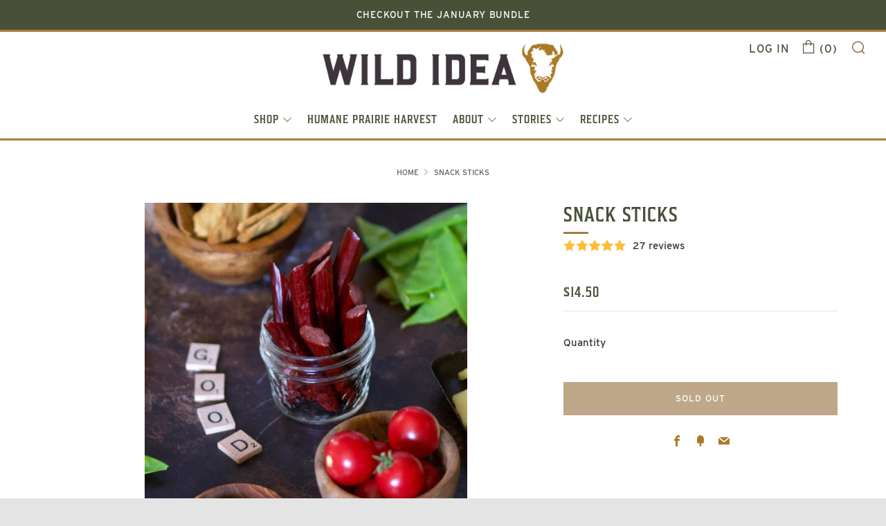

--- FILE ---
content_type: text/html; charset=utf-8
request_url: https://wildideabuffalo.com/products/snack-sticks
body_size: 39088
content:
<!doctype html>
<!--[if IE 8]><html class="no-js lt-ie9" lang="en"> <![endif]-->
<!--[if IE 9 ]><html class="ie9 no-js" lang="en"> <![endif]-->
<!--[if (gt IE 9)|!(IE)]><!--> <html class="no-js" lang="en"> <!--<![endif]-->
<head>
<script>
  window.dataLayer = window.dataLayer || [];
  function gtag(){dataLayer.push(arguments);}
  gtag('js', new Date());

  gtag('config', 'GT-5DHTH868');
</script>
<script src="https://cdn.jsdelivr.net/npm/@statsig/js-client@3/build/statsig-js-client+session-replay+web-analytics.min.js?apikey=client-bLvblvmE8Bv22qZHuLaJDGM4EIcI8AouY6rJz9XcIQn">
</script>
	<meta name="google-site-verification" content="xkLKluQQAbHzqeJ4IAbCv0j6wvDX4tstiQD9CoG5rMY" />
	<meta charset="utf-8">
  	<meta http-equiv="X-UA-Compatible" content="IE=edge,chrome=1">
  	<meta name="viewport" content="width=device-width, initial-scale=1.0, height=device-height, minimum-scale=1.0, user-scalable=0">
  	<meta name="theme-color" content="#a87e3e">
    <link rel="canonical" href="https://wildideabuffalo.com/products/snack-sticks">
    <link rel="stylesheet" href="https://use.typekit.net/pkb6wnd.css">

	<!-- Network optimisations -->
<link rel="preload" as="style" href="//wildideabuffalo.com/cdn/shop/t/75/assets/theme-critical.scss.css?v=176353824176011725621729785231"><link rel="preload" as="script" href="//wildideabuffalo.com/cdn/shop/t/75/assets/scrollreveal.min.js?v=160788058297944495001729715137"><link rel="preconnect" href="//cdn.shopify.com" crossorigin>
<link rel="preconnect" href="//fonts.shopifycdn.com" crossorigin>
<link rel="preconnect" href="//v.shopify.com" crossorigin>
<link rel="preconnect" href="//ajax.googleapis.com" crossorigin>
<link rel="preconnect" href="//s.ytimg.com" crossorigin>
<link rel="preconnect" href="//www.youtube.com" crossorigin>
<link rel="dns-prefetch" href="//productreviews.shopifycdn.com">
<link rel="dns-prefetch" href="//maps.googleapis.com">
<link rel="dns-prefetch" href="//maps.gstatic.com">

  	
	    <link rel="shortcut icon" href="//wildideabuffalo.com/cdn/shop/files/favicon_32x32.png?v=1623770343" type="image/png">
	

  	<!-- Title and description ================================================== -->
  	<title>
  	Bison Snack Sticks &ndash; Wild Idea Buffalo
  	</title>
  	
  		<meta name="description" content="Our 100% grass-fed, field harvested Buffalo Snack Sticks are packed with protein, and are the best tasting and healthiest meat sticks on the market!">
  	

  	<!-- /snippets/social-meta-tags.liquid -->




<meta property="og:site_name" content="Wild Idea Buffalo">
<meta property="og:url" content="https://wildideabuffalo.com/products/snack-sticks">
<meta property="og:title" content="Snack Sticks">
<meta property="og:type" content="product">
<meta property="og:description" content="Our 100% grass-fed, field harvested Buffalo Snack Sticks are packed with protein, and are the best tasting and healthiest meat sticks on the market!">

  <meta property="og:price:amount" content="14.50">
  <meta property="og:price:currency" content="USD">

<meta property="og:image" content="http://wildideabuffalo.com/cdn/shop/products/Untitleddesign_49_1200x1200.jpg?v=1703622506"><meta property="og:image" content="http://wildideabuffalo.com/cdn/shop/products/BuffaloSnackSticks-1_1200x1200.jpg?v=1671111594">
<meta property="og:image:secure_url" content="https://wildideabuffalo.com/cdn/shop/products/Untitleddesign_49_1200x1200.jpg?v=1703622506"><meta property="og:image:secure_url" content="https://wildideabuffalo.com/cdn/shop/products/BuffaloSnackSticks-1_1200x1200.jpg?v=1671111594">


<meta name="twitter:card" content="summary_large_image">
<meta name="twitter:title" content="Snack Sticks">
<meta name="twitter:description" content="Our 100% grass-fed, field harvested Buffalo Snack Sticks are packed with protein, and are the best tasting and healthiest meat sticks on the market!">

 
  	<!-- JS before CSSOM =================================================== -->
  	<script type="text/javascript">
		theme = {};
		theme.t = {};
		theme.map = {};
		theme.cart_type = 'page';
		theme.cart_ajax = false;
	</script>
  	<script src="//wildideabuffalo.com/cdn/shop/t/75/assets/lazysizes.min.js?v=9040863095426301011729715137"></script>
  	<script src="//wildideabuffalo.com/cdn/shop/t/75/assets/vendor.min.js?v=160240987720618128311729715137" defer="defer"></script>
  	<script src="//wildideabuffalo.com/cdn/shop/t/75/assets/ajax-cart.min.js?v=10364815538767294241729715137" defer="defer"></script>

  	<!-- CSS ================================================== -->
	<style>






</style>

<link rel="stylesheet" href="//wildideabuffalo.com/cdn/shop/t/75/assets/theme-critical.scss.css?v=176353824176011725621729785231">

<link rel="preload" href="//wildideabuffalo.com/cdn/shop/t/75/assets/theme.scss.css?v=170760095668432382311729715137" as="style" onload="this.onload=null;this.rel='stylesheet'">
<noscript><link rel="stylesheet" href="//wildideabuffalo.com/cdn/shop/t/75/assets/theme.scss.css?v=170760095668432382311729715137"></noscript>
<script>
	/*! loadCSS rel=preload polyfill. [c]2017 Filament Group, Inc. MIT License */
	(function(w){"use strict";if(!w.loadCSS){w.loadCSS=function(){}}var rp=loadCSS.relpreload={};rp.support=(function(){var ret;try{ret=w.document.createElement("link").relList.supports("preload")}catch(e){ret=false}return function(){return ret}})();rp.bindMediaToggle=function(link){var finalMedia=link.media||"all";function enableStylesheet(){if(link.addEventListener){link.removeEventListener("load",enableStylesheet)}else if(link.attachEvent){link.detachEvent("onload",enableStylesheet)}link.setAttribute("onload",null);link.media=finalMedia}if(link.addEventListener){link.addEventListener("load",enableStylesheet)}else if(link.attachEvent){link.attachEvent("onload",enableStylesheet)}setTimeout(function(){link.rel="stylesheet";link.media="only x"});setTimeout(enableStylesheet,3000)};rp.poly=function(){if(rp.support()){return}var links=w.document.getElementsByTagName("link");for(var i=0;i<links.length;i+=1){var link=links[i];if(link.rel==="preload"&&link.getAttribute("as")==="style"&&!link.getAttribute("data-loadcss")){link.setAttribute("data-loadcss",true);rp.bindMediaToggle(link)}}};if(!rp.support()){rp.poly();var run=w.setInterval(rp.poly,500);if(w.addEventListener){w.addEventListener("load",function(){rp.poly();w.clearInterval(run)})}else if(w.attachEvent){w.attachEvent("onload",function(){rp.poly();w.clearInterval(run)})}}if(typeof exports!=="undefined"){exports.loadCSS=loadCSS}else{w.loadCSS=loadCSS}}(typeof global!=="undefined"?global:this));
</script>

	<!-- JS after CSSOM=================================================== -->
  	<script src="//wildideabuffalo.com/cdn/shop/t/75/assets/theme.min.js?v=15003946479074075941729715137" defer="defer"></script>
  	<script src="//wildideabuffalo.com/cdn/shop/t/75/assets/custom.js?v=152733329445290166911729715137" defer="defer"></script>

  	
		<script src="//wildideabuffalo.com/cdn/shop/t/75/assets/scrollreveal.min.js?v=160788058297944495001729715137"></script>
	
  	<script src="//wildideabuffalo.com/cdn/shop/t/75/assets/sr-sticky-announcement.js?v=162934656655899380591729715137"></script>
  	
<!-- Google tag (gtag.js) -->
<script async src="https://www.googletagmanager.com/gtag/js?id=AW-1044627069">
</script>
<script>
  window.dataLayer = window.dataLayer || [];
  function gtag(){dataLayer.push(arguments);}
  gtag('js', new Date());

  gtag('config', 'AW-1044627069');
</script>
	<!-- Header hook for plugins ================================================== -->
  	<script>window.performance && window.performance.mark && window.performance.mark('shopify.content_for_header.start');</script><meta name="google-site-verification" content="iK3wXwPHYCkQhAuLSFcatDEpNokzuLJdkB8zYbKamR0">
<meta name="google-site-verification" content="jLAAHGMvkIdEa97LxV4rbfCwsD2rr6qYUwfjS_gbPXQ">
<meta id="shopify-digital-wallet" name="shopify-digital-wallet" content="/1623794/digital_wallets/dialog">
<meta name="shopify-checkout-api-token" content="60357d71858caa20b730e475315c85b3">
<meta id="in-context-paypal-metadata" data-shop-id="1623794" data-venmo-supported="false" data-environment="production" data-locale="en_US" data-paypal-v4="true" data-currency="USD">
<link rel="alternate" type="application/json+oembed" href="https://wildideabuffalo.com/products/snack-sticks.oembed">
<script async="async" src="/checkouts/internal/preloads.js?locale=en-US"></script>
<link rel="preconnect" href="https://shop.app" crossorigin="anonymous">
<script async="async" src="https://shop.app/checkouts/internal/preloads.js?locale=en-US&shop_id=1623794" crossorigin="anonymous"></script>
<script id="apple-pay-shop-capabilities" type="application/json">{"shopId":1623794,"countryCode":"US","currencyCode":"USD","merchantCapabilities":["supports3DS"],"merchantId":"gid:\/\/shopify\/Shop\/1623794","merchantName":"Wild Idea Buffalo","requiredBillingContactFields":["postalAddress","email","phone"],"requiredShippingContactFields":["postalAddress","email","phone"],"shippingType":"shipping","supportedNetworks":["visa","masterCard","amex","discover","elo","jcb"],"total":{"type":"pending","label":"Wild Idea Buffalo","amount":"1.00"},"shopifyPaymentsEnabled":true,"supportsSubscriptions":true}</script>
<script id="shopify-features" type="application/json">{"accessToken":"60357d71858caa20b730e475315c85b3","betas":["rich-media-storefront-analytics"],"domain":"wildideabuffalo.com","predictiveSearch":true,"shopId":1623794,"locale":"en"}</script>
<script>var Shopify = Shopify || {};
Shopify.shop = "wildideabuffalo.myshopify.com";
Shopify.locale = "en";
Shopify.currency = {"active":"USD","rate":"1.0"};
Shopify.country = "US";
Shopify.theme = {"name":"AB Update + Reviews","id":131599007827,"schema_name":"Venue","schema_version":"4.6.3","theme_store_id":null,"role":"main"};
Shopify.theme.handle = "null";
Shopify.theme.style = {"id":null,"handle":null};
Shopify.cdnHost = "wildideabuffalo.com/cdn";
Shopify.routes = Shopify.routes || {};
Shopify.routes.root = "/";</script>
<script type="module">!function(o){(o.Shopify=o.Shopify||{}).modules=!0}(window);</script>
<script>!function(o){function n(){var o=[];function n(){o.push(Array.prototype.slice.apply(arguments))}return n.q=o,n}var t=o.Shopify=o.Shopify||{};t.loadFeatures=n(),t.autoloadFeatures=n()}(window);</script>
<script>
  window.ShopifyPay = window.ShopifyPay || {};
  window.ShopifyPay.apiHost = "shop.app\/pay";
  window.ShopifyPay.redirectState = null;
</script>
<script id="shop-js-analytics" type="application/json">{"pageType":"product"}</script>
<script defer="defer" async type="module" src="//wildideabuffalo.com/cdn/shopifycloud/shop-js/modules/v2/client.init-shop-cart-sync_C5BV16lS.en.esm.js"></script>
<script defer="defer" async type="module" src="//wildideabuffalo.com/cdn/shopifycloud/shop-js/modules/v2/chunk.common_CygWptCX.esm.js"></script>
<script type="module">
  await import("//wildideabuffalo.com/cdn/shopifycloud/shop-js/modules/v2/client.init-shop-cart-sync_C5BV16lS.en.esm.js");
await import("//wildideabuffalo.com/cdn/shopifycloud/shop-js/modules/v2/chunk.common_CygWptCX.esm.js");

  window.Shopify.SignInWithShop?.initShopCartSync?.({"fedCMEnabled":true,"windoidEnabled":true});

</script>
<script>
  window.Shopify = window.Shopify || {};
  if (!window.Shopify.featureAssets) window.Shopify.featureAssets = {};
  window.Shopify.featureAssets['shop-js'] = {"shop-cart-sync":["modules/v2/client.shop-cart-sync_ZFArdW7E.en.esm.js","modules/v2/chunk.common_CygWptCX.esm.js"],"shop-button":["modules/v2/client.shop-button_tlx5R9nI.en.esm.js","modules/v2/chunk.common_CygWptCX.esm.js"],"init-fed-cm":["modules/v2/client.init-fed-cm_CmiC4vf6.en.esm.js","modules/v2/chunk.common_CygWptCX.esm.js"],"init-windoid":["modules/v2/client.init-windoid_sURxWdc1.en.esm.js","modules/v2/chunk.common_CygWptCX.esm.js"],"init-shop-cart-sync":["modules/v2/client.init-shop-cart-sync_C5BV16lS.en.esm.js","modules/v2/chunk.common_CygWptCX.esm.js"],"init-shop-email-lookup-coordinator":["modules/v2/client.init-shop-email-lookup-coordinator_B8hsDcYM.en.esm.js","modules/v2/chunk.common_CygWptCX.esm.js"],"shop-cash-offers":["modules/v2/client.shop-cash-offers_DOA2yAJr.en.esm.js","modules/v2/chunk.common_CygWptCX.esm.js","modules/v2/chunk.modal_D71HUcav.esm.js"],"pay-button":["modules/v2/client.pay-button_FdsNuTd3.en.esm.js","modules/v2/chunk.common_CygWptCX.esm.js"],"shop-login-button":["modules/v2/client.shop-login-button_C5VAVYt1.en.esm.js","modules/v2/chunk.common_CygWptCX.esm.js","modules/v2/chunk.modal_D71HUcav.esm.js"],"shop-toast-manager":["modules/v2/client.shop-toast-manager_ClPi3nE9.en.esm.js","modules/v2/chunk.common_CygWptCX.esm.js"],"avatar":["modules/v2/client.avatar_BTnouDA3.en.esm.js"],"init-shop-for-new-customer-accounts":["modules/v2/client.init-shop-for-new-customer-accounts_ChsxoAhi.en.esm.js","modules/v2/client.shop-login-button_C5VAVYt1.en.esm.js","modules/v2/chunk.common_CygWptCX.esm.js","modules/v2/chunk.modal_D71HUcav.esm.js"],"init-customer-accounts":["modules/v2/client.init-customer-accounts_DxDtT_ad.en.esm.js","modules/v2/client.shop-login-button_C5VAVYt1.en.esm.js","modules/v2/chunk.common_CygWptCX.esm.js","modules/v2/chunk.modal_D71HUcav.esm.js"],"init-customer-accounts-sign-up":["modules/v2/client.init-customer-accounts-sign-up_CPSyQ0Tj.en.esm.js","modules/v2/client.shop-login-button_C5VAVYt1.en.esm.js","modules/v2/chunk.common_CygWptCX.esm.js","modules/v2/chunk.modal_D71HUcav.esm.js"],"lead-capture":["modules/v2/client.lead-capture_Bi8yE_yS.en.esm.js","modules/v2/chunk.common_CygWptCX.esm.js","modules/v2/chunk.modal_D71HUcav.esm.js"],"checkout-modal":["modules/v2/client.checkout-modal_BPM8l0SH.en.esm.js","modules/v2/chunk.common_CygWptCX.esm.js","modules/v2/chunk.modal_D71HUcav.esm.js"],"shop-follow-button":["modules/v2/client.shop-follow-button_Cva4Ekp9.en.esm.js","modules/v2/chunk.common_CygWptCX.esm.js","modules/v2/chunk.modal_D71HUcav.esm.js"],"shop-login":["modules/v2/client.shop-login_D6lNrXab.en.esm.js","modules/v2/chunk.common_CygWptCX.esm.js","modules/v2/chunk.modal_D71HUcav.esm.js"],"payment-terms":["modules/v2/client.payment-terms_CZxnsJam.en.esm.js","modules/v2/chunk.common_CygWptCX.esm.js","modules/v2/chunk.modal_D71HUcav.esm.js"]};
</script>
<script>(function() {
  var isLoaded = false;
  function asyncLoad() {
    if (isLoaded) return;
    isLoaded = true;
    var urls = ["https:\/\/shopify-widget.route.com\/shopify.widget.js?shop=wildideabuffalo.myshopify.com","https:\/\/static.rechargecdn.com\/static\/js\/recharge.js?shop=wildideabuffalo.myshopify.com","https:\/\/static.rechargecdn.com\/assets\/js\/widget.min.js?shop=wildideabuffalo.myshopify.com","https:\/\/script.pop-convert.com\/new-micro\/production.pc.min.js?unique_id=wildideabuffalo.myshopify.com\u0026shop=wildideabuffalo.myshopify.com","https:\/\/cdn.s3.pop-convert.com\/pcjs.production.min.js?unique_id=wildideabuffalo.myshopify.com\u0026shop=wildideabuffalo.myshopify.com"];
    for (var i = 0; i < urls.length; i++) {
      var s = document.createElement('script');
      s.type = 'text/javascript';
      s.async = true;
      s.src = urls[i];
      var x = document.getElementsByTagName('script')[0];
      x.parentNode.insertBefore(s, x);
    }
  };
  if(window.attachEvent) {
    window.attachEvent('onload', asyncLoad);
  } else {
    window.addEventListener('load', asyncLoad, false);
  }
})();</script>
<script id="__st">var __st={"a":1623794,"offset":-25200,"reqid":"92be7e3e-5391-4e6c-9f79-ad6117da6400-1768846773","pageurl":"wildideabuffalo.com\/products\/snack-sticks","u":"388543d9e969","p":"product","rtyp":"product","rid":377739477};</script>
<script>window.ShopifyPaypalV4VisibilityTracking = true;</script>
<script id="captcha-bootstrap">!function(){'use strict';const t='contact',e='account',n='new_comment',o=[[t,t],['blogs',n],['comments',n],[t,'customer']],c=[[e,'customer_login'],[e,'guest_login'],[e,'recover_customer_password'],[e,'create_customer']],r=t=>t.map((([t,e])=>`form[action*='/${t}']:not([data-nocaptcha='true']) input[name='form_type'][value='${e}']`)).join(','),a=t=>()=>t?[...document.querySelectorAll(t)].map((t=>t.form)):[];function s(){const t=[...o],e=r(t);return a(e)}const i='password',u='form_key',d=['recaptcha-v3-token','g-recaptcha-response','h-captcha-response',i],f=()=>{try{return window.sessionStorage}catch{return}},m='__shopify_v',_=t=>t.elements[u];function p(t,e,n=!1){try{const o=window.sessionStorage,c=JSON.parse(o.getItem(e)),{data:r}=function(t){const{data:e,action:n}=t;return t[m]||n?{data:e,action:n}:{data:t,action:n}}(c);for(const[e,n]of Object.entries(r))t.elements[e]&&(t.elements[e].value=n);n&&o.removeItem(e)}catch(o){console.error('form repopulation failed',{error:o})}}const l='form_type',E='cptcha';function T(t){t.dataset[E]=!0}const w=window,h=w.document,L='Shopify',v='ce_forms',y='captcha';let A=!1;((t,e)=>{const n=(g='f06e6c50-85a8-45c8-87d0-21a2b65856fe',I='https://cdn.shopify.com/shopifycloud/storefront-forms-hcaptcha/ce_storefront_forms_captcha_hcaptcha.v1.5.2.iife.js',D={infoText:'Protected by hCaptcha',privacyText:'Privacy',termsText:'Terms'},(t,e,n)=>{const o=w[L][v],c=o.bindForm;if(c)return c(t,g,e,D).then(n);var r;o.q.push([[t,g,e,D],n]),r=I,A||(h.body.append(Object.assign(h.createElement('script'),{id:'captcha-provider',async:!0,src:r})),A=!0)});var g,I,D;w[L]=w[L]||{},w[L][v]=w[L][v]||{},w[L][v].q=[],w[L][y]=w[L][y]||{},w[L][y].protect=function(t,e){n(t,void 0,e),T(t)},Object.freeze(w[L][y]),function(t,e,n,w,h,L){const[v,y,A,g]=function(t,e,n){const i=e?o:[],u=t?c:[],d=[...i,...u],f=r(d),m=r(i),_=r(d.filter((([t,e])=>n.includes(e))));return[a(f),a(m),a(_),s()]}(w,h,L),I=t=>{const e=t.target;return e instanceof HTMLFormElement?e:e&&e.form},D=t=>v().includes(t);t.addEventListener('submit',(t=>{const e=I(t);if(!e)return;const n=D(e)&&!e.dataset.hcaptchaBound&&!e.dataset.recaptchaBound,o=_(e),c=g().includes(e)&&(!o||!o.value);(n||c)&&t.preventDefault(),c&&!n&&(function(t){try{if(!f())return;!function(t){const e=f();if(!e)return;const n=_(t);if(!n)return;const o=n.value;o&&e.removeItem(o)}(t);const e=Array.from(Array(32),(()=>Math.random().toString(36)[2])).join('');!function(t,e){_(t)||t.append(Object.assign(document.createElement('input'),{type:'hidden',name:u})),t.elements[u].value=e}(t,e),function(t,e){const n=f();if(!n)return;const o=[...t.querySelectorAll(`input[type='${i}']`)].map((({name:t})=>t)),c=[...d,...o],r={};for(const[a,s]of new FormData(t).entries())c.includes(a)||(r[a]=s);n.setItem(e,JSON.stringify({[m]:1,action:t.action,data:r}))}(t,e)}catch(e){console.error('failed to persist form',e)}}(e),e.submit())}));const S=(t,e)=>{t&&!t.dataset[E]&&(n(t,e.some((e=>e===t))),T(t))};for(const o of['focusin','change'])t.addEventListener(o,(t=>{const e=I(t);D(e)&&S(e,y())}));const B=e.get('form_key'),M=e.get(l),P=B&&M;t.addEventListener('DOMContentLoaded',(()=>{const t=y();if(P)for(const e of t)e.elements[l].value===M&&p(e,B);[...new Set([...A(),...v().filter((t=>'true'===t.dataset.shopifyCaptcha))])].forEach((e=>S(e,t)))}))}(h,new URLSearchParams(w.location.search),n,t,e,['guest_login'])})(!0,!0)}();</script>
<script integrity="sha256-4kQ18oKyAcykRKYeNunJcIwy7WH5gtpwJnB7kiuLZ1E=" data-source-attribution="shopify.loadfeatures" defer="defer" src="//wildideabuffalo.com/cdn/shopifycloud/storefront/assets/storefront/load_feature-a0a9edcb.js" crossorigin="anonymous"></script>
<script crossorigin="anonymous" defer="defer" src="//wildideabuffalo.com/cdn/shopifycloud/storefront/assets/shopify_pay/storefront-65b4c6d7.js?v=20250812"></script>
<script data-source-attribution="shopify.dynamic_checkout.dynamic.init">var Shopify=Shopify||{};Shopify.PaymentButton=Shopify.PaymentButton||{isStorefrontPortableWallets:!0,init:function(){window.Shopify.PaymentButton.init=function(){};var t=document.createElement("script");t.src="https://wildideabuffalo.com/cdn/shopifycloud/portable-wallets/latest/portable-wallets.en.js",t.type="module",document.head.appendChild(t)}};
</script>
<script data-source-attribution="shopify.dynamic_checkout.buyer_consent">
  function portableWalletsHideBuyerConsent(e){var t=document.getElementById("shopify-buyer-consent"),n=document.getElementById("shopify-subscription-policy-button");t&&n&&(t.classList.add("hidden"),t.setAttribute("aria-hidden","true"),n.removeEventListener("click",e))}function portableWalletsShowBuyerConsent(e){var t=document.getElementById("shopify-buyer-consent"),n=document.getElementById("shopify-subscription-policy-button");t&&n&&(t.classList.remove("hidden"),t.removeAttribute("aria-hidden"),n.addEventListener("click",e))}window.Shopify?.PaymentButton&&(window.Shopify.PaymentButton.hideBuyerConsent=portableWalletsHideBuyerConsent,window.Shopify.PaymentButton.showBuyerConsent=portableWalletsShowBuyerConsent);
</script>
<script data-source-attribution="shopify.dynamic_checkout.cart.bootstrap">document.addEventListener("DOMContentLoaded",(function(){function t(){return document.querySelector("shopify-accelerated-checkout-cart, shopify-accelerated-checkout")}if(t())Shopify.PaymentButton.init();else{new MutationObserver((function(e,n){t()&&(Shopify.PaymentButton.init(),n.disconnect())})).observe(document.body,{childList:!0,subtree:!0})}}));
</script>
<link id="shopify-accelerated-checkout-styles" rel="stylesheet" media="screen" href="https://wildideabuffalo.com/cdn/shopifycloud/portable-wallets/latest/accelerated-checkout-backwards-compat.css" crossorigin="anonymous">
<style id="shopify-accelerated-checkout-cart">
        #shopify-buyer-consent {
  margin-top: 1em;
  display: inline-block;
  width: 100%;
}

#shopify-buyer-consent.hidden {
  display: none;
}

#shopify-subscription-policy-button {
  background: none;
  border: none;
  padding: 0;
  text-decoration: underline;
  font-size: inherit;
  cursor: pointer;
}

#shopify-subscription-policy-button::before {
  box-shadow: none;
}

      </style>

<script>window.performance && window.performance.mark && window.performance.mark('shopify.content_for_header.end');</script>

<script>window.BOLD = window.BOLD || {};
    window.BOLD.common = window.BOLD.common || {};
    window.BOLD.common.Shopify = window.BOLD.common.Shopify || {};
    window.BOLD.common.Shopify.shop = {
      domain: 'wildideabuffalo.com',
      permanent_domain: 'wildideabuffalo.myshopify.com',
      url: 'https://wildideabuffalo.com',
      secure_url: 'https://wildideabuffalo.com',
      money_format: "${{amount}}",
      currency: "USD"
    };
    window.BOLD.common.Shopify.customer = {
      id: null,
      tags: null,
    };
    window.BOLD.common.Shopify.cart = {"note":null,"attributes":{},"original_total_price":0,"total_price":0,"total_discount":0,"total_weight":0.0,"item_count":0,"items":[],"requires_shipping":false,"currency":"USD","items_subtotal_price":0,"cart_level_discount_applications":[],"checkout_charge_amount":0};
    window.BOLD.common.template = 'product';window.BOLD.common.Shopify.formatMoney = function(money, format) {
        function n(t, e) {
            return "undefined" == typeof t ? e : t
        }
        function r(t, e, r, i) {
            if (e = n(e, 2),
                r = n(r, ","),
                i = n(i, "."),
            isNaN(t) || null == t)
                return 0;
            t = (t / 100).toFixed(e);
            var o = t.split(".")
                , a = o[0].replace(/(\d)(?=(\d\d\d)+(?!\d))/g, "$1" + r)
                , s = o[1] ? i + o[1] : "";
            return a + s
        }
        "string" == typeof money && (money = money.replace(".", ""));
        var i = ""
            , o = /\{\{\s*(\w+)\s*\}\}/
            , a = format || window.BOLD.common.Shopify.shop.money_format || window.Shopify.money_format || "$ {{ amount }}";
        switch (a.match(o)[1]) {
            case "amount":
                i = r(money, 2, ",", ".");
                break;
            case "amount_no_decimals":
                i = r(money, 0, ",", ".");
                break;
            case "amount_with_comma_separator":
                i = r(money, 2, ".", ",");
                break;
            case "amount_no_decimals_with_comma_separator":
                i = r(money, 0, ".", ",");
                break;
            case "amount_with_space_separator":
                i = r(money, 2, " ", ",");
                break;
            case "amount_no_decimals_with_space_separator":
                i = r(money, 0, " ", ",");
                break;
            case "amount_with_apostrophe_separator":
                i = r(money, 2, "'", ".");
                break;
        }
        return a.replace(o, i);
    };
    window.BOLD.common.Shopify.saveProduct = function (handle, product) {
      if (typeof handle === 'string' && typeof window.BOLD.common.Shopify.products[handle] === 'undefined') {
        if (typeof product === 'number') {
          window.BOLD.common.Shopify.handles[product] = handle;
          product = { id: product };
        }
        window.BOLD.common.Shopify.products[handle] = product;
      }
    };
    window.BOLD.common.Shopify.saveVariant = function (variant_id, variant) {
      if (typeof variant_id === 'number' && typeof window.BOLD.common.Shopify.variants[variant_id] === 'undefined') {
        window.BOLD.common.Shopify.variants[variant_id] = variant;
      }
    };window.BOLD.common.Shopify.products = window.BOLD.common.Shopify.products || {};
    window.BOLD.common.Shopify.variants = window.BOLD.common.Shopify.variants || {};
    window.BOLD.common.Shopify.handles = window.BOLD.common.Shopify.handles || {};window.BOLD.common.Shopify.handle = "snack-sticks"
window.BOLD.common.Shopify.saveProduct("snack-sticks", 377739477);window.BOLD.common.Shopify.saveVariant(10347214209, { product_id: 377739477, product_handle: "snack-sticks", price: 1450, group_id: '', csp_metafield: {}});window.BOLD.apps_installed = {"Product Upsell":3} || {};window.BOLD.common.Shopify.metafields = window.BOLD.common.Shopify.metafields || {};window.BOLD.common.Shopify.metafields["bold_rp"] = {};window.BOLD.common.Shopify.metafields["bold_csp_defaults"] = {};window.BOLD.common.cacheParams = window.BOLD.common.cacheParams || {};
</script><link href="//wildideabuffalo.com/cdn/shop/t/75/assets/bold-upsell.css?v=159648557782490654961729715137" rel="stylesheet" type="text/css" media="all" />
<link href="//wildideabuffalo.com/cdn/shop/t/75/assets/bold-upsell-custom.css?v=150135899998303055901729715137" rel="stylesheet" type="text/css" media="all" /><meta name="google-site-verification" content="9wIhEuE9Dp1I8---XGbROeD4FIXzSKp9AdOsa5lj69E" />
  <meta name="google-site-verification" content="lEWOKClT7ojxpOwc3S21bYF7afQdTvGz9ZLQIu7rjLM" />
  <style>
  .home-image-grid__item--text .c-btn--primary {
      color: #876436;
  }
  .home-image-grid__item--text {
      background-color: #966F3C !important;
  }
  h4, .product__title, .home-inline__title, .home-inline__sub-title {
      color: #966F3C;
  }
  .c-btn--primary {
    background-color: #966F3C;
  }

.secondary-nav__link {
	font-size: 16px;
}
.secondary-nav__link--search {
    font-size: 21px;
    color: #8b6435;
    width: 21px;
}
.icon--search {
    color: #8b6435;
}
.section {
    margin-bottom: 50px;
}
.home-image-grid__item {
    margin-bottom: 0px;
}

.home-image-grid__item--text .c-btn--primary {
    color: #876436;
}

.faq__accordion__item div {
	background-color: aliceblue;
	padding: 15px;
}

.header--center .header__logo-img {
    width: 400px !important;
}

@media screen and (max-width: 480px) {
	.header__logo-img {
    	max-width: 200px;
	}
}

@media screen and (max-width: 767px) {
	.header, .header__logo, .header.header--center .header__logo, .header-trigger {
    	height: 70px !important;
    }
}

.header__logo-img {
    padding: 0 !important;
}

.header__logo-wrapper {
    line-height: 1.3;
}

@media screen and (max-width: 767px) {
	.home-carousel--minimal .home-carousel__item {
		padding-bottom: 50px;
		-webkit-align-items: flex-end;
		-moz-align-items: flex-end;
		-ms-align-items: flex-end;
		-o-align-items: flex-end;
		align-items: flex-end;
		-ms-flex-align: flex-end;
	}
}

.home-carousel__bg--15664562503110 {
    background-position: center right !important;
}
    
  </style>

        <!-- SlideRule Script Start -->
        <script name="sliderule-tracking" data-ot-ignore>
(function(){
	slideruleData = {
    "version":"v0.0.1",
    "referralExclusion":"/(paypal|visa|MasterCard|clicksafe|arcot\.com|geschuetzteinkaufen|checkout\.shopify\.com|checkout\.rechargeapps\.com|portal\.afterpay\.com|payfort)/",
    "googleSignals":true,
    "anonymizeIp":true,
    "productClicks":true,
    "persistentUserId":true,
    "hideBranding":false,
    "ecommerce":{"currencyCode":"USD",
    "impressions":[]},
    "pageType":"product",
	"destinations":{"google_analytics_4":{"measurementIds":["G-RZ5GFD4GT7"]}},
    "cookieUpdate":true
	}

	
		slideruleData.themeMode = "live"
	

	


	
	})();
</script>
<script async type="text/javascript" src=https://files.slideruletools.com/eluredils-g.js></script>
        <!-- SlideRule Script End -->
        <!-- BEGIN app block: shopify://apps/mida-replay-heatmaps/blocks/mida_recorder/e4c350c5-eabf-426d-8014-47ef50412bd0 -->
    <script>
        window.msrPageTitle = "Bison Snack Sticks";
        
            window.msrQuota = "{&quot;version&quot;:&quot;session&quot;,&quot;date&quot;:&quot;2026-01-01T14:56:14.726Z&quot;}";
            window.sessionStorage.setItem("msrQuota", "{&quot;version&quot;:&quot;session&quot;,&quot;date&quot;:&quot;2026-01-01T14:56:14.726Z&quot;}")
        
        window.msrCart = {"note":null,"attributes":{},"original_total_price":0,"total_price":0,"total_discount":0,"total_weight":0.0,"item_count":0,"items":[],"requires_shipping":false,"currency":"USD","items_subtotal_price":0,"cart_level_discount_applications":[],"checkout_charge_amount":0}
        window.msrCustomer = {
            email: "",
            id: "",
        }

        

        

        window.msrTheme = {
            name: "",
            type: "product",
        };
        window.msrData = Object.freeze({
            proxy: '',
        });
    </script>
    
    
        <script src='https://cdn.shopify.com/extensions/019bc0f8-9fd9-7d8f-b07f-f42dbc4516de/version_f57515d6-2026-01-15_16h24m/assets/recorder.msr.js' defer='defer'></script>
    
    

    




<!-- END app block --><!-- BEGIN app block: shopify://apps/klaviyo-email-marketing-sms/blocks/klaviyo-onsite-embed/2632fe16-c075-4321-a88b-50b567f42507 -->












  <script async src="https://static.klaviyo.com/onsite/js/QxE5Jm/klaviyo.js?company_id=QxE5Jm"></script>
  <script>!function(){if(!window.klaviyo){window._klOnsite=window._klOnsite||[];try{window.klaviyo=new Proxy({},{get:function(n,i){return"push"===i?function(){var n;(n=window._klOnsite).push.apply(n,arguments)}:function(){for(var n=arguments.length,o=new Array(n),w=0;w<n;w++)o[w]=arguments[w];var t="function"==typeof o[o.length-1]?o.pop():void 0,e=new Promise((function(n){window._klOnsite.push([i].concat(o,[function(i){t&&t(i),n(i)}]))}));return e}}})}catch(n){window.klaviyo=window.klaviyo||[],window.klaviyo.push=function(){var n;(n=window._klOnsite).push.apply(n,arguments)}}}}();</script>

  
    <script id="viewed_product">
      if (item == null) {
        var _learnq = _learnq || [];

        var MetafieldReviews = null
        var MetafieldYotpoRating = null
        var MetafieldYotpoCount = null
        var MetafieldLooxRating = null
        var MetafieldLooxCount = null
        var okendoProduct = null
        var okendoProductReviewCount = null
        var okendoProductReviewAverageValue = null
        try {
          // The following fields are used for Customer Hub recently viewed in order to add reviews.
          // This information is not part of __kla_viewed. Instead, it is part of __kla_viewed_reviewed_items
          MetafieldReviews = {"rating":{"scale_min":"1.0","scale_max":"5.0","value":"5.0"},"rating_count":27};
          MetafieldYotpoRating = null
          MetafieldYotpoCount = null
          MetafieldLooxRating = null
          MetafieldLooxCount = null

          okendoProduct = null
          // If the okendo metafield is not legacy, it will error, which then requires the new json formatted data
          if (okendoProduct && 'error' in okendoProduct) {
            okendoProduct = null
          }
          okendoProductReviewCount = okendoProduct ? okendoProduct.reviewCount : null
          okendoProductReviewAverageValue = okendoProduct ? okendoProduct.reviewAverageValue : null
        } catch (error) {
          console.error('Error in Klaviyo onsite reviews tracking:', error);
        }

        var item = {
          Name: "Snack Sticks",
          ProductID: 377739477,
          Categories: ["Snacks \u0026 Cured Meats"],
          ImageURL: "https://wildideabuffalo.com/cdn/shop/products/Untitleddesign_49_grande.jpg?v=1703622506",
          URL: "https://wildideabuffalo.com/products/snack-sticks",
          Brand: "Wild Idea Buffalo",
          Price: "$14.50",
          Value: "14.50",
          CompareAtPrice: "$14.50"
        };
        _learnq.push(['track', 'Viewed Product', item]);
        _learnq.push(['trackViewedItem', {
          Title: item.Name,
          ItemId: item.ProductID,
          Categories: item.Categories,
          ImageUrl: item.ImageURL,
          Url: item.URL,
          Metadata: {
            Brand: item.Brand,
            Price: item.Price,
            Value: item.Value,
            CompareAtPrice: item.CompareAtPrice
          },
          metafields:{
            reviews: MetafieldReviews,
            yotpo:{
              rating: MetafieldYotpoRating,
              count: MetafieldYotpoCount,
            },
            loox:{
              rating: MetafieldLooxRating,
              count: MetafieldLooxCount,
            },
            okendo: {
              rating: okendoProductReviewAverageValue,
              count: okendoProductReviewCount,
            }
          }
        }]);
      }
    </script>
  




  <script>
    window.klaviyoReviewsProductDesignMode = false
  </script>







<!-- END app block --><link href="https://monorail-edge.shopifysvc.com" rel="dns-prefetch">
<script>(function(){if ("sendBeacon" in navigator && "performance" in window) {try {var session_token_from_headers = performance.getEntriesByType('navigation')[0].serverTiming.find(x => x.name == '_s').description;} catch {var session_token_from_headers = undefined;}var session_cookie_matches = document.cookie.match(/_shopify_s=([^;]*)/);var session_token_from_cookie = session_cookie_matches && session_cookie_matches.length === 2 ? session_cookie_matches[1] : "";var session_token = session_token_from_headers || session_token_from_cookie || "";function handle_abandonment_event(e) {var entries = performance.getEntries().filter(function(entry) {return /monorail-edge.shopifysvc.com/.test(entry.name);});if (!window.abandonment_tracked && entries.length === 0) {window.abandonment_tracked = true;var currentMs = Date.now();var navigation_start = performance.timing.navigationStart;var payload = {shop_id: 1623794,url: window.location.href,navigation_start,duration: currentMs - navigation_start,session_token,page_type: "product"};window.navigator.sendBeacon("https://monorail-edge.shopifysvc.com/v1/produce", JSON.stringify({schema_id: "online_store_buyer_site_abandonment/1.1",payload: payload,metadata: {event_created_at_ms: currentMs,event_sent_at_ms: currentMs}}));}}window.addEventListener('pagehide', handle_abandonment_event);}}());</script>
<script id="web-pixels-manager-setup">(function e(e,d,r,n,o){if(void 0===o&&(o={}),!Boolean(null===(a=null===(i=window.Shopify)||void 0===i?void 0:i.analytics)||void 0===a?void 0:a.replayQueue)){var i,a;window.Shopify=window.Shopify||{};var t=window.Shopify;t.analytics=t.analytics||{};var s=t.analytics;s.replayQueue=[],s.publish=function(e,d,r){return s.replayQueue.push([e,d,r]),!0};try{self.performance.mark("wpm:start")}catch(e){}var l=function(){var e={modern:/Edge?\/(1{2}[4-9]|1[2-9]\d|[2-9]\d{2}|\d{4,})\.\d+(\.\d+|)|Firefox\/(1{2}[4-9]|1[2-9]\d|[2-9]\d{2}|\d{4,})\.\d+(\.\d+|)|Chrom(ium|e)\/(9{2}|\d{3,})\.\d+(\.\d+|)|(Maci|X1{2}).+ Version\/(15\.\d+|(1[6-9]|[2-9]\d|\d{3,})\.\d+)([,.]\d+|)( \(\w+\)|)( Mobile\/\w+|) Safari\/|Chrome.+OPR\/(9{2}|\d{3,})\.\d+\.\d+|(CPU[ +]OS|iPhone[ +]OS|CPU[ +]iPhone|CPU IPhone OS|CPU iPad OS)[ +]+(15[._]\d+|(1[6-9]|[2-9]\d|\d{3,})[._]\d+)([._]\d+|)|Android:?[ /-](13[3-9]|1[4-9]\d|[2-9]\d{2}|\d{4,})(\.\d+|)(\.\d+|)|Android.+Firefox\/(13[5-9]|1[4-9]\d|[2-9]\d{2}|\d{4,})\.\d+(\.\d+|)|Android.+Chrom(ium|e)\/(13[3-9]|1[4-9]\d|[2-9]\d{2}|\d{4,})\.\d+(\.\d+|)|SamsungBrowser\/([2-9]\d|\d{3,})\.\d+/,legacy:/Edge?\/(1[6-9]|[2-9]\d|\d{3,})\.\d+(\.\d+|)|Firefox\/(5[4-9]|[6-9]\d|\d{3,})\.\d+(\.\d+|)|Chrom(ium|e)\/(5[1-9]|[6-9]\d|\d{3,})\.\d+(\.\d+|)([\d.]+$|.*Safari\/(?![\d.]+ Edge\/[\d.]+$))|(Maci|X1{2}).+ Version\/(10\.\d+|(1[1-9]|[2-9]\d|\d{3,})\.\d+)([,.]\d+|)( \(\w+\)|)( Mobile\/\w+|) Safari\/|Chrome.+OPR\/(3[89]|[4-9]\d|\d{3,})\.\d+\.\d+|(CPU[ +]OS|iPhone[ +]OS|CPU[ +]iPhone|CPU IPhone OS|CPU iPad OS)[ +]+(10[._]\d+|(1[1-9]|[2-9]\d|\d{3,})[._]\d+)([._]\d+|)|Android:?[ /-](13[3-9]|1[4-9]\d|[2-9]\d{2}|\d{4,})(\.\d+|)(\.\d+|)|Mobile Safari.+OPR\/([89]\d|\d{3,})\.\d+\.\d+|Android.+Firefox\/(13[5-9]|1[4-9]\d|[2-9]\d{2}|\d{4,})\.\d+(\.\d+|)|Android.+Chrom(ium|e)\/(13[3-9]|1[4-9]\d|[2-9]\d{2}|\d{4,})\.\d+(\.\d+|)|Android.+(UC? ?Browser|UCWEB|U3)[ /]?(15\.([5-9]|\d{2,})|(1[6-9]|[2-9]\d|\d{3,})\.\d+)\.\d+|SamsungBrowser\/(5\.\d+|([6-9]|\d{2,})\.\d+)|Android.+MQ{2}Browser\/(14(\.(9|\d{2,})|)|(1[5-9]|[2-9]\d|\d{3,})(\.\d+|))(\.\d+|)|K[Aa][Ii]OS\/(3\.\d+|([4-9]|\d{2,})\.\d+)(\.\d+|)/},d=e.modern,r=e.legacy,n=navigator.userAgent;return n.match(d)?"modern":n.match(r)?"legacy":"unknown"}(),u="modern"===l?"modern":"legacy",c=(null!=n?n:{modern:"",legacy:""})[u],f=function(e){return[e.baseUrl,"/wpm","/b",e.hashVersion,"modern"===e.buildTarget?"m":"l",".js"].join("")}({baseUrl:d,hashVersion:r,buildTarget:u}),m=function(e){var d=e.version,r=e.bundleTarget,n=e.surface,o=e.pageUrl,i=e.monorailEndpoint;return{emit:function(e){var a=e.status,t=e.errorMsg,s=(new Date).getTime(),l=JSON.stringify({metadata:{event_sent_at_ms:s},events:[{schema_id:"web_pixels_manager_load/3.1",payload:{version:d,bundle_target:r,page_url:o,status:a,surface:n,error_msg:t},metadata:{event_created_at_ms:s}}]});if(!i)return console&&console.warn&&console.warn("[Web Pixels Manager] No Monorail endpoint provided, skipping logging."),!1;try{return self.navigator.sendBeacon.bind(self.navigator)(i,l)}catch(e){}var u=new XMLHttpRequest;try{return u.open("POST",i,!0),u.setRequestHeader("Content-Type","text/plain"),u.send(l),!0}catch(e){return console&&console.warn&&console.warn("[Web Pixels Manager] Got an unhandled error while logging to Monorail."),!1}}}}({version:r,bundleTarget:l,surface:e.surface,pageUrl:self.location.href,monorailEndpoint:e.monorailEndpoint});try{o.browserTarget=l,function(e){var d=e.src,r=e.async,n=void 0===r||r,o=e.onload,i=e.onerror,a=e.sri,t=e.scriptDataAttributes,s=void 0===t?{}:t,l=document.createElement("script"),u=document.querySelector("head"),c=document.querySelector("body");if(l.async=n,l.src=d,a&&(l.integrity=a,l.crossOrigin="anonymous"),s)for(var f in s)if(Object.prototype.hasOwnProperty.call(s,f))try{l.dataset[f]=s[f]}catch(e){}if(o&&l.addEventListener("load",o),i&&l.addEventListener("error",i),u)u.appendChild(l);else{if(!c)throw new Error("Did not find a head or body element to append the script");c.appendChild(l)}}({src:f,async:!0,onload:function(){if(!function(){var e,d;return Boolean(null===(d=null===(e=window.Shopify)||void 0===e?void 0:e.analytics)||void 0===d?void 0:d.initialized)}()){var d=window.webPixelsManager.init(e)||void 0;if(d){var r=window.Shopify.analytics;r.replayQueue.forEach((function(e){var r=e[0],n=e[1],o=e[2];d.publishCustomEvent(r,n,o)})),r.replayQueue=[],r.publish=d.publishCustomEvent,r.visitor=d.visitor,r.initialized=!0}}},onerror:function(){return m.emit({status:"failed",errorMsg:"".concat(f," has failed to load")})},sri:function(e){var d=/^sha384-[A-Za-z0-9+/=]+$/;return"string"==typeof e&&d.test(e)}(c)?c:"",scriptDataAttributes:o}),m.emit({status:"loading"})}catch(e){m.emit({status:"failed",errorMsg:(null==e?void 0:e.message)||"Unknown error"})}}})({shopId: 1623794,storefrontBaseUrl: "https://wildideabuffalo.com",extensionsBaseUrl: "https://extensions.shopifycdn.com/cdn/shopifycloud/web-pixels-manager",monorailEndpoint: "https://monorail-edge.shopifysvc.com/unstable/produce_batch",surface: "storefront-renderer",enabledBetaFlags: ["2dca8a86"],webPixelsConfigList: [{"id":"1585840211","configuration":"{\"accountID\":\"QxE5Jm\",\"webPixelConfig\":\"eyJlbmFibGVBZGRlZFRvQ2FydEV2ZW50cyI6IHRydWV9\"}","eventPayloadVersion":"v1","runtimeContext":"STRICT","scriptVersion":"524f6c1ee37bacdca7657a665bdca589","type":"APP","apiClientId":123074,"privacyPurposes":["ANALYTICS","MARKETING"],"dataSharingAdjustments":{"protectedCustomerApprovalScopes":["read_customer_address","read_customer_email","read_customer_name","read_customer_personal_data","read_customer_phone"]}},{"id":"1229094995","configuration":"{\"domain\":\"wildideabuffalo.myshopify.com\"}","eventPayloadVersion":"v1","runtimeContext":"STRICT","scriptVersion":"303891feedfab197594ea2196507b8d0","type":"APP","apiClientId":2850947073,"privacyPurposes":["ANALYTICS","MARKETING","SALE_OF_DATA"],"capabilities":["advanced_dom_events"],"dataSharingAdjustments":{"protectedCustomerApprovalScopes":["read_customer_address","read_customer_email","read_customer_name","read_customer_personal_data","read_customer_phone"]}},{"id":"948338771","configuration":"{\"config\":\"{\\\"google_tag_ids\\\":[\\\"AW-1044627069\\\",\\\"GT-KDZRJBFP\\\"],\\\"target_country\\\":\\\"US\\\",\\\"gtag_events\\\":[{\\\"type\\\":\\\"begin_checkout\\\",\\\"action_label\\\":\\\"AW-1044627069\\\/oGvtCPf4_PQaEP38jvID\\\"},{\\\"type\\\":\\\"search\\\",\\\"action_label\\\":\\\"AW-1044627069\\\/RxDcCIP5_PQaEP38jvID\\\"},{\\\"type\\\":\\\"view_item\\\",\\\"action_label\\\":[\\\"AW-1044627069\\\/Li5nCID5_PQaEP38jvID\\\",\\\"MC-E21TMS9W8C\\\"]},{\\\"type\\\":\\\"purchase\\\",\\\"action_label\\\":[\\\"AW-1044627069\\\/VC0gCOfH7vQaEP38jvID\\\",\\\"MC-E21TMS9W8C\\\"]},{\\\"type\\\":\\\"page_view\\\",\\\"action_label\\\":[\\\"AW-1044627069\\\/9lrjCP34_PQaEP38jvID\\\",\\\"MC-E21TMS9W8C\\\"]},{\\\"type\\\":\\\"add_payment_info\\\",\\\"action_label\\\":\\\"AW-1044627069\\\/Ux4yCIb5_PQaEP38jvID\\\"},{\\\"type\\\":\\\"add_to_cart\\\",\\\"action_label\\\":\\\"AW-1044627069\\\/U1q_CPr4_PQaEP38jvID\\\"}],\\\"enable_monitoring_mode\\\":false}\"}","eventPayloadVersion":"v1","runtimeContext":"OPEN","scriptVersion":"b2a88bafab3e21179ed38636efcd8a93","type":"APP","apiClientId":1780363,"privacyPurposes":[],"dataSharingAdjustments":{"protectedCustomerApprovalScopes":["read_customer_address","read_customer_email","read_customer_name","read_customer_personal_data","read_customer_phone"]}},{"id":"723976275","configuration":"{\"publicKey\":\"pub_b49d5b8fea4c1cac2fe2\",\"apiUrl\":\"https:\\\/\\\/tracking.refersion.com\"}","eventPayloadVersion":"v1","runtimeContext":"STRICT","scriptVersion":"0fb80394591dba97de0fece487c9c5e4","type":"APP","apiClientId":147004,"privacyPurposes":["ANALYTICS","SALE_OF_DATA"],"dataSharingAdjustments":{"protectedCustomerApprovalScopes":["read_customer_email","read_customer_name","read_customer_personal_data"]}},{"id":"628719699","configuration":"{\"store_id\":\"117999\",\"environment\":\"prod\"}","eventPayloadVersion":"v1","runtimeContext":"STRICT","scriptVersion":"e1b3f843f8a910884b33e33e956dd640","type":"APP","apiClientId":294517,"privacyPurposes":[],"dataSharingAdjustments":{"protectedCustomerApprovalScopes":["read_customer_address","read_customer_email","read_customer_name","read_customer_personal_data","read_customer_phone"]}},{"id":"186024019","configuration":"{\"pixel_id\":\"217587042831093\",\"pixel_type\":\"facebook_pixel\",\"metaapp_system_user_token\":\"-\"}","eventPayloadVersion":"v1","runtimeContext":"OPEN","scriptVersion":"ca16bc87fe92b6042fbaa3acc2fbdaa6","type":"APP","apiClientId":2329312,"privacyPurposes":["ANALYTICS","MARKETING","SALE_OF_DATA"],"dataSharingAdjustments":{"protectedCustomerApprovalScopes":["read_customer_address","read_customer_email","read_customer_name","read_customer_personal_data","read_customer_phone"]}},{"id":"25559123","configuration":"{\"measurementIds\":\"G-RZ5GFD4GT7\"}","eventPayloadVersion":"v1","runtimeContext":"STRICT","scriptVersion":"7aaae93c56736e9df275e05ad7cdcadf","type":"APP","apiClientId":3542712321,"privacyPurposes":["ANALYTICS","MARKETING","SALE_OF_DATA"],"dataSharingAdjustments":{"protectedCustomerApprovalScopes":["read_customer_address","read_customer_email","read_customer_name","read_customer_personal_data","read_customer_phone"]}},{"id":"shopify-app-pixel","configuration":"{}","eventPayloadVersion":"v1","runtimeContext":"STRICT","scriptVersion":"0450","apiClientId":"shopify-pixel","type":"APP","privacyPurposes":["ANALYTICS","MARKETING"]},{"id":"shopify-custom-pixel","eventPayloadVersion":"v1","runtimeContext":"LAX","scriptVersion":"0450","apiClientId":"shopify-pixel","type":"CUSTOM","privacyPurposes":["ANALYTICS","MARKETING"]}],isMerchantRequest: false,initData: {"shop":{"name":"Wild Idea Buffalo","paymentSettings":{"currencyCode":"USD"},"myshopifyDomain":"wildideabuffalo.myshopify.com","countryCode":"US","storefrontUrl":"https:\/\/wildideabuffalo.com"},"customer":null,"cart":null,"checkout":null,"productVariants":[{"price":{"amount":14.5,"currencyCode":"USD"},"product":{"title":"Snack Sticks","vendor":"Wild Idea Buffalo","id":"377739477","untranslatedTitle":"Snack Sticks","url":"\/products\/snack-sticks","type":"Snacks \u0026 Cured Meats"},"id":"10347214209","image":{"src":"\/\/wildideabuffalo.com\/cdn\/shop\/products\/Untitleddesign_49.jpg?v=1703622506"},"sku":"PR-MS-SC-SS-04O","title":"Default Title","untranslatedTitle":"Default Title"}],"purchasingCompany":null},},"https://wildideabuffalo.com/cdn","fcfee988w5aeb613cpc8e4bc33m6693e112",{"modern":"","legacy":""},{"shopId":"1623794","storefrontBaseUrl":"https:\/\/wildideabuffalo.com","extensionBaseUrl":"https:\/\/extensions.shopifycdn.com\/cdn\/shopifycloud\/web-pixels-manager","surface":"storefront-renderer","enabledBetaFlags":"[\"2dca8a86\"]","isMerchantRequest":"false","hashVersion":"fcfee988w5aeb613cpc8e4bc33m6693e112","publish":"custom","events":"[[\"page_viewed\",{}],[\"product_viewed\",{\"productVariant\":{\"price\":{\"amount\":14.5,\"currencyCode\":\"USD\"},\"product\":{\"title\":\"Snack Sticks\",\"vendor\":\"Wild Idea Buffalo\",\"id\":\"377739477\",\"untranslatedTitle\":\"Snack Sticks\",\"url\":\"\/products\/snack-sticks\",\"type\":\"Snacks \u0026 Cured Meats\"},\"id\":\"10347214209\",\"image\":{\"src\":\"\/\/wildideabuffalo.com\/cdn\/shop\/products\/Untitleddesign_49.jpg?v=1703622506\"},\"sku\":\"PR-MS-SC-SS-04O\",\"title\":\"Default Title\",\"untranslatedTitle\":\"Default Title\"}}]]"});</script><script>
  window.ShopifyAnalytics = window.ShopifyAnalytics || {};
  window.ShopifyAnalytics.meta = window.ShopifyAnalytics.meta || {};
  window.ShopifyAnalytics.meta.currency = 'USD';
  var meta = {"product":{"id":377739477,"gid":"gid:\/\/shopify\/Product\/377739477","vendor":"Wild Idea Buffalo","type":"Snacks \u0026 Cured Meats","handle":"snack-sticks","variants":[{"id":10347214209,"price":1450,"name":"Snack Sticks","public_title":null,"sku":"PR-MS-SC-SS-04O"}],"remote":false},"page":{"pageType":"product","resourceType":"product","resourceId":377739477,"requestId":"92be7e3e-5391-4e6c-9f79-ad6117da6400-1768846773"}};
  for (var attr in meta) {
    window.ShopifyAnalytics.meta[attr] = meta[attr];
  }
</script>
<script class="analytics">
  (function () {
    var customDocumentWrite = function(content) {
      var jquery = null;

      if (window.jQuery) {
        jquery = window.jQuery;
      } else if (window.Checkout && window.Checkout.$) {
        jquery = window.Checkout.$;
      }

      if (jquery) {
        jquery('body').append(content);
      }
    };

    var hasLoggedConversion = function(token) {
      if (token) {
        return document.cookie.indexOf('loggedConversion=' + token) !== -1;
      }
      return false;
    }

    var setCookieIfConversion = function(token) {
      if (token) {
        var twoMonthsFromNow = new Date(Date.now());
        twoMonthsFromNow.setMonth(twoMonthsFromNow.getMonth() + 2);

        document.cookie = 'loggedConversion=' + token + '; expires=' + twoMonthsFromNow;
      }
    }

    var trekkie = window.ShopifyAnalytics.lib = window.trekkie = window.trekkie || [];
    if (trekkie.integrations) {
      return;
    }
    trekkie.methods = [
      'identify',
      'page',
      'ready',
      'track',
      'trackForm',
      'trackLink'
    ];
    trekkie.factory = function(method) {
      return function() {
        var args = Array.prototype.slice.call(arguments);
        args.unshift(method);
        trekkie.push(args);
        return trekkie;
      };
    };
    for (var i = 0; i < trekkie.methods.length; i++) {
      var key = trekkie.methods[i];
      trekkie[key] = trekkie.factory(key);
    }
    trekkie.load = function(config) {
      trekkie.config = config || {};
      trekkie.config.initialDocumentCookie = document.cookie;
      var first = document.getElementsByTagName('script')[0];
      var script = document.createElement('script');
      script.type = 'text/javascript';
      script.onerror = function(e) {
        var scriptFallback = document.createElement('script');
        scriptFallback.type = 'text/javascript';
        scriptFallback.onerror = function(error) {
                var Monorail = {
      produce: function produce(monorailDomain, schemaId, payload) {
        var currentMs = new Date().getTime();
        var event = {
          schema_id: schemaId,
          payload: payload,
          metadata: {
            event_created_at_ms: currentMs,
            event_sent_at_ms: currentMs
          }
        };
        return Monorail.sendRequest("https://" + monorailDomain + "/v1/produce", JSON.stringify(event));
      },
      sendRequest: function sendRequest(endpointUrl, payload) {
        // Try the sendBeacon API
        if (window && window.navigator && typeof window.navigator.sendBeacon === 'function' && typeof window.Blob === 'function' && !Monorail.isIos12()) {
          var blobData = new window.Blob([payload], {
            type: 'text/plain'
          });

          if (window.navigator.sendBeacon(endpointUrl, blobData)) {
            return true;
          } // sendBeacon was not successful

        } // XHR beacon

        var xhr = new XMLHttpRequest();

        try {
          xhr.open('POST', endpointUrl);
          xhr.setRequestHeader('Content-Type', 'text/plain');
          xhr.send(payload);
        } catch (e) {
          console.log(e);
        }

        return false;
      },
      isIos12: function isIos12() {
        return window.navigator.userAgent.lastIndexOf('iPhone; CPU iPhone OS 12_') !== -1 || window.navigator.userAgent.lastIndexOf('iPad; CPU OS 12_') !== -1;
      }
    };
    Monorail.produce('monorail-edge.shopifysvc.com',
      'trekkie_storefront_load_errors/1.1',
      {shop_id: 1623794,
      theme_id: 131599007827,
      app_name: "storefront",
      context_url: window.location.href,
      source_url: "//wildideabuffalo.com/cdn/s/trekkie.storefront.cd680fe47e6c39ca5d5df5f0a32d569bc48c0f27.min.js"});

        };
        scriptFallback.async = true;
        scriptFallback.src = '//wildideabuffalo.com/cdn/s/trekkie.storefront.cd680fe47e6c39ca5d5df5f0a32d569bc48c0f27.min.js';
        first.parentNode.insertBefore(scriptFallback, first);
      };
      script.async = true;
      script.src = '//wildideabuffalo.com/cdn/s/trekkie.storefront.cd680fe47e6c39ca5d5df5f0a32d569bc48c0f27.min.js';
      first.parentNode.insertBefore(script, first);
    };
    trekkie.load(
      {"Trekkie":{"appName":"storefront","development":false,"defaultAttributes":{"shopId":1623794,"isMerchantRequest":null,"themeId":131599007827,"themeCityHash":"7530166929673458665","contentLanguage":"en","currency":"USD","eventMetadataId":"6155710d-8355-4183-be28-e7f823978296"},"isServerSideCookieWritingEnabled":true,"monorailRegion":"shop_domain","enabledBetaFlags":["65f19447"]},"Session Attribution":{},"S2S":{"facebookCapiEnabled":true,"source":"trekkie-storefront-renderer","apiClientId":580111}}
    );

    var loaded = false;
    trekkie.ready(function() {
      if (loaded) return;
      loaded = true;

      window.ShopifyAnalytics.lib = window.trekkie;

      var originalDocumentWrite = document.write;
      document.write = customDocumentWrite;
      try { window.ShopifyAnalytics.merchantGoogleAnalytics.call(this); } catch(error) {};
      document.write = originalDocumentWrite;

      window.ShopifyAnalytics.lib.page(null,{"pageType":"product","resourceType":"product","resourceId":377739477,"requestId":"92be7e3e-5391-4e6c-9f79-ad6117da6400-1768846773","shopifyEmitted":true});

      var match = window.location.pathname.match(/checkouts\/(.+)\/(thank_you|post_purchase)/)
      var token = match? match[1]: undefined;
      if (!hasLoggedConversion(token)) {
        setCookieIfConversion(token);
        window.ShopifyAnalytics.lib.track("Viewed Product",{"currency":"USD","variantId":10347214209,"productId":377739477,"productGid":"gid:\/\/shopify\/Product\/377739477","name":"Snack Sticks","price":"14.50","sku":"PR-MS-SC-SS-04O","brand":"Wild Idea Buffalo","variant":null,"category":"Snacks \u0026 Cured Meats","nonInteraction":true,"remote":false},undefined,undefined,{"shopifyEmitted":true});
      window.ShopifyAnalytics.lib.track("monorail:\/\/trekkie_storefront_viewed_product\/1.1",{"currency":"USD","variantId":10347214209,"productId":377739477,"productGid":"gid:\/\/shopify\/Product\/377739477","name":"Snack Sticks","price":"14.50","sku":"PR-MS-SC-SS-04O","brand":"Wild Idea Buffalo","variant":null,"category":"Snacks \u0026 Cured Meats","nonInteraction":true,"remote":false,"referer":"https:\/\/wildideabuffalo.com\/products\/snack-sticks"});
      }
    });


        var eventsListenerScript = document.createElement('script');
        eventsListenerScript.async = true;
        eventsListenerScript.src = "//wildideabuffalo.com/cdn/shopifycloud/storefront/assets/shop_events_listener-3da45d37.js";
        document.getElementsByTagName('head')[0].appendChild(eventsListenerScript);

})();</script>
<script
  defer
  src="https://wildideabuffalo.com/cdn/shopifycloud/perf-kit/shopify-perf-kit-3.0.4.min.js"
  data-application="storefront-renderer"
  data-shop-id="1623794"
  data-render-region="gcp-us-central1"
  data-page-type="product"
  data-theme-instance-id="131599007827"
  data-theme-name="Venue"
  data-theme-version="4.6.3"
  data-monorail-region="shop_domain"
  data-resource-timing-sampling-rate="10"
  data-shs="true"
  data-shs-beacon="true"
  data-shs-export-with-fetch="true"
  data-shs-logs-sample-rate="1"
  data-shs-beacon-endpoint="https://wildideabuffalo.com/api/collect"
></script>
</head>

<body id="bison-snack-sticks" class="template-product" data-anim-fade="false" data-anim-load="true" data-anim-interval-style="fade_down" data-anim-zoom="false" data-anim-interval="true">
	<script type="text/javascript">
		//loading class for animations
		document.body.className += ' ' + 'js-theme-loading';
		setTimeout(function(){
			document.body.className = document.body.className.replace('js-theme-loading','js-theme-loaded');
		}, 300);
	</script>

	<div class="page-transition"></div>

	<div class="page-container">
		<div id="shopify-section-mobile-drawer" class="shopify-section js-section__mobile-draw"><style>
.mobile-draw,
.mobile-draw .mfp-close {
    background-color: #f8f6f3;
}
.mobile-draw__localize {
    background-color: #efeae3;   
}
</style>

<div class="mobile-draw mobile-draw--dark js-menu-draw mfp-hide"><div class="mobile-draw__wrapper">    

        <nav class="mobile-draw__nav mobile-nav">
            <ul class="mobile-nav__items o-list-bare">

                
                    
                    <li class="mobile-nav__item mobile-nav__item--sub" aria-has-popup="true" aria-expanded="false" aria-controls="mobile-sub-1">
                        <a href="#mobile-sub-1" class="mobile-nav__link mobile-nav__link--sub js-toggle-trigger">SHOP</a>

                        
                            <div class="mobile-nav__sub js-toggle-target" id="mobile-sub-1">
                                <ul class="mobile-nav__sub__items o-list-bare">
                                    
                                    
                                        <li class="mobile-nav__sub__item" aria-has-popup="true" aria-expanded="false" aria-controls="mobile-sub-t-1-1">
                                            <a href="/collections/wild-idea-meat-bundles" class="mobile-nav__sub__link">Bundles</a>

                                            

                                        </li>
                                    
                                        <li class="mobile-nav__sub__item" aria-has-popup="true" aria-expanded="false" aria-controls="mobile-sub-t-1-2">
                                            <a href="/collections/premium-ground-bison-burgers" class="mobile-nav__sub__link">Ground &amp; Burgers</a>

                                            

                                        </li>
                                    
                                        <li class="mobile-nav__sub__item" aria-has-popup="true" aria-expanded="false" aria-controls="mobile-sub-t-1-3">
                                            <a href="/collections/delicacies" class="mobile-nav__sub__link">Organ Meats &amp; Delicacies</a>

                                            

                                        </li>
                                    
                                        <li class="mobile-nav__sub__item" aria-has-popup="true" aria-expanded="false" aria-controls="mobile-sub-t-1-4">
                                            <a href="/collections/ranch-gift-store" class="mobile-nav__sub__link">Ranch Pantry</a>

                                            

                                        </li>
                                    
                                        <li class="mobile-nav__sub__item" aria-has-popup="true" aria-expanded="false" aria-controls="mobile-sub-t-1-5">
                                            <a href="/collections/roasts-ribs-stew" class="mobile-nav__sub__link">Roasts, Ribs &amp; Stew Meat</a>

                                            

                                        </li>
                                    
                                        <li class="mobile-nav__sub__item" aria-has-popup="true" aria-expanded="false" aria-controls="mobile-sub-t-1-6">
                                            <a href="/collections/grass-fed-buffalo-steaks" class="mobile-nav__sub__link">Steaks</a>

                                            

                                        </li>
                                    
                                        <li class="mobile-nav__sub__item" aria-has-popup="true" aria-expanded="false" aria-controls="mobile-sub-t-1-7">
                                            <a href="/collections/charcuterie" class="mobile-nav__sub__link">Snacks &amp; Cured Meats</a>

                                            

                                        </li>
                                    
                                        <li class="mobile-nav__sub__item" aria-has-popup="true" aria-expanded="false" aria-controls="mobile-sub-t-1-8">
                                            <a href="/collections/wild-idea-buffalo-e-gift-card" class="mobile-nav__sub__link">Gifts &amp; Gear</a>

                                            

                                        </li>
                                    
                                        <li class="mobile-nav__sub__item" aria-has-popup="true" aria-expanded="false" aria-controls="mobile-sub-t-1-9">
                                            <a href="/collections/pet-food-treats" class="mobile-nav__sub__link">Pet Food &amp; Treats</a>

                                            

                                        </li>
                                    
                                        <li class="mobile-nav__sub__item" aria-has-popup="true" aria-expanded="false" aria-controls="mobile-sub-t-1-10">
                                            <a href="https://wildideabuffalo.com/products/build-your-own-subscription" class="mobile-nav__sub__link">Customizable Subscriptions</a>

                                            

                                        </li>
                                    
                                        <li class="mobile-nav__sub__item" aria-has-popup="true" aria-expanded="false" aria-controls="mobile-sub-t-1-11">
                                            <a href="/collections/brats-sausages-hot-dogs" class="mobile-nav__sub__link">Hot Dogs &amp; Sausages</a>

                                            

                                        </li>
                                    
                                        <li class="mobile-nav__sub__item" aria-has-popup="true" aria-expanded="false" aria-controls="mobile-sub-t-1-12">
                                            <a href="/collections/books-by-our-founder" class="mobile-nav__sub__link">Books by our Founder</a>

                                            

                                        </li>
                                    
                                </ul>
                            </div>
                        
                    </li>
                
                    
                    <li class="mobile-nav__item">
                        <a href="https://wildideabuffalo.com/pages/humane-field-harvest" class="mobile-nav__link">HUMANE PRAIRIE HARVEST</a>

                        
                    </li>
                
                    
                    <li class="mobile-nav__item mobile-nav__item--sub" aria-has-popup="true" aria-expanded="false" aria-controls="mobile-sub-3">
                        <a href="#mobile-sub-3" class="mobile-nav__link mobile-nav__link--sub js-toggle-trigger">ABOUT</a>

                        
                            <div class="mobile-nav__sub js-toggle-target" id="mobile-sub-3">
                                <ul class="mobile-nav__sub__items o-list-bare">
                                    
                                    
                                        <li class="mobile-nav__sub__item" aria-has-popup="true" aria-expanded="false" aria-controls="mobile-sub-t-3-1">
                                            <a href="/pages/about-wild-idea" class="mobile-nav__sub__link">About Us</a>

                                            

                                        </li>
                                    
                                        <li class="mobile-nav__sub__item" aria-has-popup="true" aria-expanded="false" aria-controls="mobile-sub-t-3-2">
                                            <a href="/pages/certifications" class="mobile-nav__sub__link">Certifications</a>

                                            

                                        </li>
                                    
                                        <li class="mobile-nav__sub__item" aria-has-popup="true" aria-expanded="false" aria-controls="mobile-sub-t-3-3">
                                            <a href="/pages/meet-our-founders" class="mobile-nav__sub__link">Meet the Family</a>

                                            

                                        </li>
                                    
                                        <li class="mobile-nav__sub__item" aria-has-popup="true" aria-expanded="false" aria-controls="mobile-sub-t-3-4">
                                            <a href="/pages/packaging" class="mobile-nav__sub__link">Sustainable Packaging</a>

                                            

                                        </li>
                                    
                                </ul>
                            </div>
                        
                    </li>
                
                    
                    <li class="mobile-nav__item mobile-nav__item--sub" aria-has-popup="true" aria-expanded="false" aria-controls="mobile-sub-4">
                        <a href="#mobile-sub-4" class="mobile-nav__link mobile-nav__link--sub js-toggle-trigger">STORIES</a>

                        
                            <div class="mobile-nav__sub js-toggle-target" id="mobile-sub-4">
                                <ul class="mobile-nav__sub__items o-list-bare">
                                    
                                    
                                        <li class="mobile-nav__sub__item" aria-has-popup="true" aria-expanded="false" aria-controls="mobile-sub-t-4-1">
                                            <a href="/blogs/journal" class="mobile-nav__sub__link">All Stories </a>

                                            

                                        </li>
                                    
                                        <li class="mobile-nav__sub__item" aria-has-popup="true" aria-expanded="false" aria-controls="mobile-sub-t-4-2">
                                            <a href="https://wildideabuffalo.com/blogs/journal/tagged/dans-writings" class="mobile-nav__sub__link">Dan&#39;s Writings</a>

                                            

                                        </li>
                                    
                                        <li class="mobile-nav__sub__item" aria-has-popup="true" aria-expanded="false" aria-controls="mobile-sub-t-4-3">
                                            <a href="https://wildideabuffalo.com/blogs/journal/tagged/humane-field-harvest" class="mobile-nav__sub__link">Humane Field Harvest</a>

                                            

                                        </li>
                                    
                                        <li class="mobile-nav__sub__item" aria-has-popup="true" aria-expanded="false" aria-controls="mobile-sub-t-4-4">
                                            <a href="https://wildideabuffalo.com/blogs/journal/tagged/on-the-prairie" class="mobile-nav__sub__link">On the Prairie</a>

                                            

                                        </li>
                                    
                                        <li class="mobile-nav__sub__item" aria-has-popup="true" aria-expanded="false" aria-controls="mobile-sub-t-4-5">
                                            <a href="https://wildideabuffalo.com/blogs/journal/tagged/in-the-news" class="mobile-nav__sub__link">In The News</a>

                                            

                                        </li>
                                    
                                        <li class="mobile-nav__sub__item" aria-has-popup="true" aria-expanded="false" aria-controls="mobile-sub-t-4-6">
                                            <a href="https://wildideabuffalo.com/blogs/journal/tagged/ranch-photography" class="mobile-nav__sub__link">Ranch Photography</a>

                                            

                                        </li>
                                    
                                        <li class="mobile-nav__sub__item" aria-has-popup="true" aria-expanded="false" aria-controls="mobile-sub-t-4-7">
                                            <a href="https://wildideabuffalo.com/blogs/journal/tagged/videos" class="mobile-nav__sub__link">Videos</a>

                                            

                                        </li>
                                    
                                        <li class="mobile-nav__sub__item" aria-has-popup="true" aria-expanded="false" aria-controls="mobile-sub-t-4-8">
                                            <a href="https://wildideabuffalo.com/blogs/journal/tagged/wild-ideas" class="mobile-nav__sub__link">Wild Ideas</a>

                                            

                                        </li>
                                    
                                </ul>
                            </div>
                        
                    </li>
                
                    
                    <li class="mobile-nav__item mobile-nav__item--sub" aria-has-popup="true" aria-expanded="false" aria-controls="mobile-sub-5">
                        <a href="#mobile-sub-5" class="mobile-nav__link mobile-nav__link--sub js-toggle-trigger">RECIPES</a>

                        
                            <div class="mobile-nav__sub js-toggle-target" id="mobile-sub-5">
                                <ul class="mobile-nav__sub__items o-list-bare">
                                    
                                    
                                        <li class="mobile-nav__sub__item" aria-has-popup="true" aria-expanded="false" aria-controls="mobile-sub-t-5-1">
                                            <a href="/blogs/recipes" class="mobile-nav__sub__link">All Recipes</a>

                                            

                                        </li>
                                    
                                        <li class="mobile-nav__sub__item" aria-has-popup="true" aria-expanded="false" aria-controls="mobile-sub-t-5-2">
                                            <a href="https://wildideabuffalo.com/blogs/recipes/tagged/basic-cooking-instructions" class="mobile-nav__sub__link">Basic Cooking Instructions</a>

                                            

                                        </li>
                                    
                                        <li class="mobile-nav__sub__item" aria-has-popup="true" aria-expanded="false" aria-controls="mobile-sub-t-5-3">
                                            <a href="/blogs/recipes/ground-bison-basic-cooking-instructions" class="mobile-nav__sub__link">Ground and Burgers</a>

                                            

                                        </li>
                                    
                                        <li class="mobile-nav__sub__item" aria-has-popup="true" aria-expanded="false" aria-controls="mobile-sub-t-5-4">
                                            <a href="https://wildideabuffalo.com/blogs/recipes/tagged/steaks" class="mobile-nav__sub__link">Steaks</a>

                                            

                                        </li>
                                    
                                        <li class="mobile-nav__sub__item" aria-has-popup="true" aria-expanded="false" aria-controls="mobile-sub-t-5-5">
                                            <a href="https://wildideabuffalo.com/blogs/recipes/tagged/roasts-ribs" class="mobile-nav__sub__link">Roasts &amp; Ribs</a>

                                            

                                        </li>
                                    
                                        <li class="mobile-nav__sub__item" aria-has-popup="true" aria-expanded="false" aria-controls="mobile-sub-t-5-6">
                                            <a href="https://wildideabuffalo.com/blogs/recipes/tagged/stew-meat" class="mobile-nav__sub__link">Stew Meat</a>

                                            

                                        </li>
                                    
                                        <li class="mobile-nav__sub__item" aria-has-popup="true" aria-expanded="false" aria-controls="mobile-sub-t-5-7">
                                            <a href="https://wildideabuffalo.com/blogs/recipes/tagged/hot-dogs-sausages" class="mobile-nav__sub__link">Hot Dogs &amp; Sausages</a>

                                            

                                        </li>
                                    
                                        <li class="mobile-nav__sub__item" aria-has-popup="true" aria-expanded="false" aria-controls="mobile-sub-t-5-8">
                                            <a href="https://wildideabuffalo.com/blogs/recipes/tagged/organ-meats" class="mobile-nav__sub__link">Organ Meats</a>

                                            

                                        </li>
                                    
                                        <li class="mobile-nav__sub__item" aria-has-popup="true" aria-expanded="false" aria-controls="mobile-sub-t-5-9">
                                            <a href="https://wildideabuffalo.com/blogs/recipes/tagged/bones-fats" class="mobile-nav__sub__link">Bones &amp; Fats</a>

                                            

                                        </li>
                                    
                                </ul>
                            </div>
                        
                    </li>
                

                
                    
                        <li class="mobile-nav__item">
                            <a href="/account/login" class="mobile-nav__link">Log in</a>
                        </li>
                    
                
            </ul>
        </nav>

        
            <div class="mobile-draw__search mobile-search">
                <form action="/search" method="get" class="mobile-search__form" role="search">
                    <input type="hidden" name="type" value="product,article">
                    <input type="search" name="q" class="mobile-search__input" value="" aria-label="Search our store..." placeholder="Search our store...">
                    <button type="submit" class="mobile-search__submit">
                        <i class="icon icon--search" aria-hidden="true"></i>
                        <span class="icon-fallback__text">Search</span>
                    </button>
                </form>
            </div>
        

        <div class="mobile-draw__footer mobile-footer">
            
                <div class="mobile-footer__contact">
                    
                        <h4 class="mobile-footer__title">Contact</h4>
                    
                        
                    
                        <p class="mobile-footer__text"><a href="mailto:info@wildideabuffalo.com" class="mobile-footer__text-link">info@wildideabuffalo.com</a></p>
                    
                </div>
            
            
                <ul class="mobile-footer__social-items o-list-bare">
                    
                        <li class="mobile-footer__social-item">
                            <a href="https://www.facebook.com/WildIdeaBuffalo/" class="mobile-footer__social-link icon-fallback" target="_blank">
                                <i class="icon icon--facebook" aria-hidden="true"></i>
                                <span class="icon-fallback__text">Facebook</span>
                            </a>
                        </li>
                    
                    
                    
                    
                        <li class="mobile-footer__social-item">
                            <a href="https://www.instagram.com/wildideabuffalo/?hl=en" class="mobile-footer__social-link icon-fallback" target="_blank">
                                <i class="icon icon--instagram" aria-hidden="true"></i>
                                <span class="icon-fallback__text">Instagram</span>
                            </a>
                        </li>
                    
                    
                    
                    
                    
                    
                    
                </ul>
            
        </div>

        
    
    </div>
</div>

</div>
		<div id="shopify-section-announcement" class="shopify-section">


  <style>
    .wild-announcement {
      background-color: #485138;
      color: #ffffff;
      text-align: center;
      padding: 8px 12px;
      font-size: 0.9rem;
      letter-spacing: 0.06em;
      text-transform: uppercase;
      display: flex;
      justify-content: center;
      align-items: center;
      gap: 10px;
      position: relative;
      overflow: hidden;
      z-index: 40;
    }

    .wild-announcement__inner {
      display: inline-flex;
      align-items: center;
      position: relative;
      min-height: 22px;
    }

    .wild-announcement__message {
      display: none;
      white-space: nowrap;
      transition: opacity 1s ease;
      opacity: 0;
    }

    .wild-announcement__message.is-active {
      display: inline-block;
      opacity: 1;
    }

    .wild-announcement__message a,
    .wild-announcement__message {
      color: inherit;
      text-decoration: none;
    }

    .wild-announcement__message a:hover {
      text-decoration: underline;
    }

    @media (max-width: 749px) {
      .wild-announcement {
        padding-inline: 8px;
        font-size: 0.8rem;
      }
      .wild-announcement__message {
        white-space: normal;
      }
    }
  </style>

  <div
    class="wild-announcement"
    data-rotation-speed="5000"
    role="region"
    aria-label="Store announcements"
  >
    <div class="wild-announcement__inner">
      
        <span class="wild-announcement__message is-active">
          
            <a href="/collections/all">FREE SHIPPING OVER $250</a>
          
        </span>
      

      
        <span class="wild-announcement__message">
          
            <a href="/collections/wild-idea-meat-bundles">CHECKOUT THE JANUARY BUNDLE</a>
          
        </span>
      

      
        <span class="wild-announcement__message">
          
            <a href="/products/build-your-own-subscription">PRAIRE ROAMING. PRAIRIE GRAZED. PRAIRIE HARVESTED.</a>
          
        </span>
      
    </div>
  </div>

  <script>
    (function() {
      function initWildAnnouncementBar(container) {
        var bar = container || document.querySelector('.wild-announcement[data-rotation-speed]');
        if (!bar) return;

        var messages = bar.querySelectorAll('.wild-announcement__message');
        if (!messages || messages.length < 2) return;

        var speed = parseInt(bar.getAttribute('data-rotation-speed'), 10);
        if (isNaN(speed) || speed <= 0) speed = 4000; // default 5s

        var index = 0;

        setInterval(function() {
          messages[index].classList.remove('is-active');
          index = (index + 1) % messages.length;
          messages[index].classList.add('is-active');
        }, speed);
      }

      document.addEventListener('DOMContentLoaded', function() {
        initWildAnnouncementBar();
      });

      document.addEventListener('shopify:section:load', function(event) {
        if (event.detail && event.detail.sectionId) {
          var sectionEl = document.getElementById('shopify-section-' + event.detail.sectionId);
          if (sectionEl) {
            var bar = sectionEl.querySelector('.wild-announcement[data-rotation-speed]');
            if (bar) initWildAnnouncementBar(bar);
          }
        }
      });
    })();
  </script>



</div>
		<div id="shopify-section-header" class="shopify-section shopify-section-header js-section__header"><style type="text/css">
    .header, .header--mega .primary-nav .nav__sub-wrap {background-color: #ffffff}
    
    .js-is-sticky .header {border-bottom: 1px solid #e4e4e4}
    

    
    .shopify-section-header {
        position: -webkit-sticky;
        position: sticky;
    }
    

    :root {
        
        --header-is-sticky: 1;
        ;
    }

    .header,
    .header__logo,
    .header-trigger {
        height: 300px;
    }
    .header__logo-img,
    .header-trigger {
        max-height: 300px;
    }
    .header--center .header__logo-img {
        width: 300px;
    }
    .header__logo-img {
        
            padding: 9px 0 6px;
        
    }
    @media screen and (max-width: 767px) {
        .header,
        .header__logo,
        .header.header--center .header__logo,
        .header-trigger {height: 113px;}
        .header__logo-img,
        .header--center.header--center .header__logo-img,
        .header-trigger {max-height: 113px;}
    }
    .header--mega .primary-nav .nav__sub {
padding-top: 133px;
    } 
    
</style> 

<header role="banner" id="top" class="header header--dark js-header header--sticky js-header-sticky header--center header--stripe header--mega" data-section-id="header" data-section-type="header-section">

    
        <div class="header-stripe"></div>
    

    <div class="header__logo u-flex u-flex--middle u-flex--center">
        
            <div class="header__logo-wrapper js-main-logo" itemscope itemtype="http://schema.org/Organization">
        
            
                <a href="/" itemprop="url" class="header__logo-link animsition-link">
                    
                    <img src="//wildideabuffalo.com/cdn/shop/files/wild-idea-updated-logo-kerning-web_1000x.png?v=1660676272" class="header__logo-img" alt="A black and gold logo with the letter l." itemprop="logo">
                </a>
            
        
            </div>
        
    </div>

    <div class="header-trigger header-trigger--left mobile-draw-trigger-icon u-flex u-flex--middle js-mobile-draw-icon" style="display: none">
        <a href="#" class="header-trigger__link header-trigger__link--mobile js-mobile-draw-trigger icon-fallback">
            <i class="icon icon--menu" aria-hidden="true"></i>
            <span class="icon-fallback__text">Menu</span>
        </a>
    </div>
    
        <div class="header-trigger header-trigger--right search-draw-trigger-icon u-flex u-flex--middle js-search-draw-icon" style="display: none">
            <a href="/search" class="header-trigger__link header-trigger__link--search icon-fallback js-search-trigger js-no-transition">
                <i class="icon icon--search" aria-hidden="true"></i>
                <span class="icon-fallback__text">Search</span>
            </a>
        </div>
    
    <div class="header-trigger header-trigger--far-right cart-draw-trigger-icon u-flex u-flex--middle js-cart-draw-icon" style="display: none">
        <a href="/cart" class="header-trigger__link header-trigger__link--cart icon-fallback">
            <i class="icon icon--cart" aria-hidden="true"></i>
            <span class="icon-fallback__text">Cart</span>
        </a>
    </div>

    <div class="header-navs js-heaver-navs u-clearfix u-hidden@tab-down">
        
        <nav class="primary-nav header-navs__items js-primary-nav" role="navigation">
            <ul class="primary-nav__items">
                
                    
                    <li class="primary-nav__item primary-nav__item--sub js-header-sub-link">
                        <a href="https://wildideabuffalo.com/collections/all-products" class="primary-nav__link animsition-link nav__link--sub js-header-sub-link-a"  aria-expanded="false" aria-controls="sub-1">SHOP</a>

                        
                            <div class="nav__sub" id="sub-1">
                                <div class="nav__sub-wrap">
                                    
                                    <ul class="nav__sub__items nav__sub__items--12 nav__sub__items--single o-list-bare">

                                        
                                            <li class="nav__sub__item">
                                                <a href="/collections/wild-idea-meat-bundles" class="nav__sub__link"  aria-expanded="false" aria-controls="sub-t-1-1">Bundles</a>

                                                

                                            </li>
                                        
                                            <li class="nav__sub__item">
                                                <a href="/collections/premium-ground-bison-burgers" class="nav__sub__link"  aria-expanded="false" aria-controls="sub-t-1-2">Ground &amp; Burgers</a>

                                                

                                            </li>
                                        
                                            <li class="nav__sub__item">
                                                <a href="/collections/delicacies" class="nav__sub__link"  aria-expanded="false" aria-controls="sub-t-1-3">Organ Meats &amp; Delicacies</a>

                                                

                                            </li>
                                        
                                            <li class="nav__sub__item">
                                                <a href="/collections/ranch-gift-store" class="nav__sub__link"  aria-expanded="false" aria-controls="sub-t-1-4">Ranch Pantry</a>

                                                

                                            </li>
                                        
                                            <li class="nav__sub__item">
                                                <a href="/collections/roasts-ribs-stew" class="nav__sub__link"  aria-expanded="false" aria-controls="sub-t-1-5">Roasts, Ribs &amp; Stew Meat</a>

                                                

                                            </li>
                                        
                                            <li class="nav__sub__item">
                                                <a href="/collections/grass-fed-buffalo-steaks" class="nav__sub__link"  aria-expanded="false" aria-controls="sub-t-1-6">Steaks</a>

                                                

                                            </li>
                                        
                                            <li class="nav__sub__item">
                                                <a href="/collections/charcuterie" class="nav__sub__link"  aria-expanded="false" aria-controls="sub-t-1-7">Snacks &amp; Cured Meats</a>

                                                

                                            </li>
                                        
                                            <li class="nav__sub__item">
                                                <a href="/collections/wild-idea-buffalo-e-gift-card" class="nav__sub__link"  aria-expanded="false" aria-controls="sub-t-1-8">Gifts &amp; Gear</a>

                                                

                                            </li>
                                        
                                            <li class="nav__sub__item">
                                                <a href="/collections/pet-food-treats" class="nav__sub__link"  aria-expanded="false" aria-controls="sub-t-1-9">Pet Food &amp; Treats</a>

                                                

                                            </li>
                                        
                                            <li class="nav__sub__item">
                                                <a href="https://wildideabuffalo.com/products/build-your-own-subscription" class="nav__sub__link"  aria-expanded="false" aria-controls="sub-t-1-10">Customizable Subscriptions</a>

                                                

                                            </li>
                                        
                                            <li class="nav__sub__item">
                                                <a href="/collections/brats-sausages-hot-dogs" class="nav__sub__link"  aria-expanded="false" aria-controls="sub-t-1-11">Hot Dogs &amp; Sausages</a>

                                                

                                            </li>
                                        
                                            <li class="nav__sub__item">
                                                <a href="/collections/books-by-our-founder" class="nav__sub__link"  aria-expanded="false" aria-controls="sub-t-1-12">Books by our Founder</a>

                                                

                                            </li>
                                        

                                    </ul>

                                    
                                        
                                    

                                </div>
                            </div>
                        

                    </li>
                
                    
                    <li class="primary-nav__item">
                        <a href="https://wildideabuffalo.com/pages/humane-field-harvest" class="primary-nav__link animsition-link" >HUMANE PRAIRIE HARVEST</a>

                        

                    </li>
                
                    
                    <li class="primary-nav__item primary-nav__item--sub js-header-sub-link">
                        <a href="/pages/about-wild-idea" class="primary-nav__link animsition-link nav__link--sub js-header-sub-link-a"  aria-expanded="false" aria-controls="sub-3">ABOUT</a>

                        
                            <div class="nav__sub" id="sub-3">
                                <div class="nav__sub-wrap">
                                    
                                    <ul class="nav__sub__items nav__sub__items--4 nav__sub__items--single o-list-bare">

                                        
                                            <li class="nav__sub__item">
                                                <a href="/pages/about-wild-idea" class="nav__sub__link"  aria-expanded="false" aria-controls="sub-t-3-1">About Us</a>

                                                

                                            </li>
                                        
                                            <li class="nav__sub__item">
                                                <a href="/pages/certifications" class="nav__sub__link"  aria-expanded="false" aria-controls="sub-t-3-2">Certifications</a>

                                                

                                            </li>
                                        
                                            <li class="nav__sub__item">
                                                <a href="/pages/meet-our-founders" class="nav__sub__link"  aria-expanded="false" aria-controls="sub-t-3-3">Meet the Family</a>

                                                

                                            </li>
                                        
                                            <li class="nav__sub__item">
                                                <a href="/pages/packaging" class="nav__sub__link"  aria-expanded="false" aria-controls="sub-t-3-4">Sustainable Packaging</a>

                                                

                                            </li>
                                        

                                    </ul>

                                    
                                        
                                    

                                </div>
                            </div>
                        

                    </li>
                
                    
                    <li class="primary-nav__item primary-nav__item--sub js-header-sub-link">
                        <a href="https://wildideabuffalo.com/blogs/journal" class="primary-nav__link animsition-link nav__link--sub js-header-sub-link-a"  aria-expanded="false" aria-controls="sub-4">STORIES</a>

                        
                            <div class="nav__sub" id="sub-4">
                                <div class="nav__sub-wrap">
                                    
                                    <ul class="nav__sub__items nav__sub__items--8 nav__sub__items--single o-list-bare">

                                        
                                            <li class="nav__sub__item">
                                                <a href="/blogs/journal" class="nav__sub__link"  aria-expanded="false" aria-controls="sub-t-4-1">All Stories </a>

                                                

                                            </li>
                                        
                                            <li class="nav__sub__item">
                                                <a href="https://wildideabuffalo.com/blogs/journal/tagged/dans-writings" class="nav__sub__link"  aria-expanded="false" aria-controls="sub-t-4-2">Dan&#39;s Writings</a>

                                                

                                            </li>
                                        
                                            <li class="nav__sub__item">
                                                <a href="https://wildideabuffalo.com/blogs/journal/tagged/humane-field-harvest" class="nav__sub__link"  aria-expanded="false" aria-controls="sub-t-4-3">Humane Field Harvest</a>

                                                

                                            </li>
                                        
                                            <li class="nav__sub__item">
                                                <a href="https://wildideabuffalo.com/blogs/journal/tagged/on-the-prairie" class="nav__sub__link"  aria-expanded="false" aria-controls="sub-t-4-4">On the Prairie</a>

                                                

                                            </li>
                                        
                                            <li class="nav__sub__item">
                                                <a href="https://wildideabuffalo.com/blogs/journal/tagged/in-the-news" class="nav__sub__link"  aria-expanded="false" aria-controls="sub-t-4-5">In The News</a>

                                                

                                            </li>
                                        
                                            <li class="nav__sub__item">
                                                <a href="https://wildideabuffalo.com/blogs/journal/tagged/ranch-photography" class="nav__sub__link"  aria-expanded="false" aria-controls="sub-t-4-6">Ranch Photography</a>

                                                

                                            </li>
                                        
                                            <li class="nav__sub__item">
                                                <a href="https://wildideabuffalo.com/blogs/journal/tagged/videos" class="nav__sub__link"  aria-expanded="false" aria-controls="sub-t-4-7">Videos</a>

                                                

                                            </li>
                                        
                                            <li class="nav__sub__item">
                                                <a href="https://wildideabuffalo.com/blogs/journal/tagged/wild-ideas" class="nav__sub__link"  aria-expanded="false" aria-controls="sub-t-4-8">Wild Ideas</a>

                                                

                                            </li>
                                        

                                    </ul>

                                    
                                        
                                    

                                </div>
                            </div>
                        

                    </li>
                
                    
                    <li class="primary-nav__item primary-nav__item--sub js-header-sub-link">
                        <a href="/blogs/recipes" class="primary-nav__link animsition-link nav__link--sub js-header-sub-link-a"  aria-expanded="false" aria-controls="sub-5">RECIPES</a>

                        
                            <div class="nav__sub" id="sub-5">
                                <div class="nav__sub-wrap">
                                    
                                    <ul class="nav__sub__items nav__sub__items--9 nav__sub__items--single o-list-bare">

                                        
                                            <li class="nav__sub__item">
                                                <a href="/blogs/recipes" class="nav__sub__link"  aria-expanded="false" aria-controls="sub-t-5-1">All Recipes</a>

                                                

                                            </li>
                                        
                                            <li class="nav__sub__item">
                                                <a href="https://wildideabuffalo.com/blogs/recipes/tagged/basic-cooking-instructions" class="nav__sub__link"  aria-expanded="false" aria-controls="sub-t-5-2">Basic Cooking Instructions</a>

                                                

                                            </li>
                                        
                                            <li class="nav__sub__item">
                                                <a href="/blogs/recipes/ground-bison-basic-cooking-instructions" class="nav__sub__link"  aria-expanded="false" aria-controls="sub-t-5-3">Ground and Burgers</a>

                                                

                                            </li>
                                        
                                            <li class="nav__sub__item">
                                                <a href="https://wildideabuffalo.com/blogs/recipes/tagged/steaks" class="nav__sub__link"  aria-expanded="false" aria-controls="sub-t-5-4">Steaks</a>

                                                

                                            </li>
                                        
                                            <li class="nav__sub__item">
                                                <a href="https://wildideabuffalo.com/blogs/recipes/tagged/roasts-ribs" class="nav__sub__link"  aria-expanded="false" aria-controls="sub-t-5-5">Roasts &amp; Ribs</a>

                                                

                                            </li>
                                        
                                            <li class="nav__sub__item">
                                                <a href="https://wildideabuffalo.com/blogs/recipes/tagged/stew-meat" class="nav__sub__link"  aria-expanded="false" aria-controls="sub-t-5-6">Stew Meat</a>

                                                

                                            </li>
                                        
                                            <li class="nav__sub__item">
                                                <a href="https://wildideabuffalo.com/blogs/recipes/tagged/hot-dogs-sausages" class="nav__sub__link"  aria-expanded="false" aria-controls="sub-t-5-7">Hot Dogs &amp; Sausages</a>

                                                

                                            </li>
                                        
                                            <li class="nav__sub__item">
                                                <a href="https://wildideabuffalo.com/blogs/recipes/tagged/organ-meats" class="nav__sub__link"  aria-expanded="false" aria-controls="sub-t-5-8">Organ Meats</a>

                                                

                                            </li>
                                        
                                            <li class="nav__sub__item">
                                                <a href="https://wildideabuffalo.com/blogs/recipes/tagged/bones-fats" class="nav__sub__link"  aria-expanded="false" aria-controls="sub-t-5-9">Bones &amp; Fats</a>

                                                

                                            </li>
                                        

                                    </ul>

                                    
                                        
                                    

                                </div>
                            </div>
                        

                    </li>
                
            </ul>
        </nav>

        <nav class="secondary-nav header-navs__items js-secondary-nav">
            <ul class="secondary-nav__items">
                    
                        <li class="secondary-nav__item">
                            <a href="/account/login" class="secondary-nav__link">Log in</a>
                        </li>
                    
                



<li class="secondary-nav__item"> 
    <a href="/cart" class="secondary-nav__link">
    	<i style="font-size:19px;" class="icon icon--cart" aria-hidden="true"></i>
    	(<span id="CartCount">0</span>)
    	<span class="icon-fallback__text u-hidden-visually">Cart</span>
    </a>
</li>

                
                    <li class="secondary-nav__item secondary-nav__item--search">
                        <a href="/search" class="secondary-nav__link secondary-nav__link--search icon-fallback js-search-trigger js-no-transition">
                            <i class="icon icon--search" aria-hidden="true"></i>
                            <span class="icon-fallback__text u-hidden-visually">Search</span>
                        </a>
                    </li>
                

            </ul>
        </nav>

    </div>
</header>
<script>
var primaryNav = document.getElementsByClassName('js-primary-nav')[0];
var primaryWidth = document.getElementsByClassName('js-primary-nav')[0].offsetWidth;
var navSpace = document.getElementsByClassName('js-heaver-navs')[0].offsetWidth / 2 - document.getElementsByClassName('js-main-logo')[0].offsetWidth / 2 - 18;     
if (document.getElementsByClassName('js-header')[0].classList.contains('header--left')) {
    if (navSpace < primaryWidth) {
        document.getElementsByClassName('js-header')[0].classList.add('header--inline-icons');
    }
}
document.documentElement.style.setProperty('--header-height', document.getElementsByClassName('js-header')[0].offsetHeight + 'px');
setTimeout(function() {document.documentElement.style.setProperty('--header-height', document.getElementsByClassName('js-header')[0].offsetHeight + 'px')}, 1500);
</script>
</div>

		<div class="main">
			<div id="shopify-section-product-template" class="shopify-section js-section__product-single"><div id="ProductSection-product-template" data-section-id="product-template" data-section-type="product" data-enable-history-state="true">

    

    

    <section class="section section--product-single js-product-single" data-section-id="product-template" data-section-type="product-single">

        <div class="product-single product-single--minimal product-single--text-default product-single--377739477 js-product-377739477">
            <div class="product-single__top">
                
                

                
                    <div class="container container--small">
                        <nav class="breadcrumb breadcrumb--product-single breadcrumb--default u-text-center js-breadcrumb" role="navigation" aria-label="breadcrumbs">
                            <ul class="breadcrumb__items o-list-bare o-list-inline"> 
                                <li class="breadcrumb__item o-list-inline__item">
                                    <a href="/" title="Home" class="breadcrumb__link">Home</a>        
                                </li>
                                
                                <li class="breadcrumb__item o-list-inline__item">
                                    <span href="/" class="breadcrumb__link breadcrumb__link--current">Snack Sticks</span>
                                </li>
                            </ul>
                        </nav>
                    </div>
                

                

                <div class="container">
                    
                    <div class="u-hidden@desk-up" data-set="cart-photo-replace">
                        <div class="js-cart-replace">
                    
                            <div class="product-single__photos product-single__photos--medium" data-product-media-wrapper data-product-media-group data-enable-video-looping="false">

                                <div class="product-single__photo js-product-slider" data-slider-id="1">

                                    

                                     
                                        
                                      
                                        <div class="product-single__photo__wrapper" notab="notab">

                                        
                                            <div class="product-single__photo__item product-single__photo__item--image" data-slide-id="0" data-media-id="24172584403027"><img class="product-single__photo__img js-pswp-img lazyload js"
                                                    src="//wildideabuffalo.com/cdn/shop/products/Untitleddesign_49_300x.jpg?v=1703622506" 
                                                    data-pswp-src="//wildideabuffalo.com/cdn/shop/products/Untitleddesign_49.jpg?v=1703622506"
                                                    data-pswp-height="1000"
                                                    data-pswp-width="1000"
                                                    data-src="//wildideabuffalo.com/cdn/shop/products/Untitleddesign_49_{width}x.jpg?v=1703622506"
                                                    data-media-id="24172584403027"
                                                    data-widths="[180, 360, 540, 720, 900, 1080, 1296, 1512, 1728, 2048]"
                                                    data-sizes="auto"
                                                    data-ratio="1.0"
                                                    alt="100% grass-fed and field harvested bison snack sticks in a jar with tomatoes and scrabble tiles reading &quot;good&quot;">
                                                <noscript>
                                                    <img class="product-single__photo__img"
                                                        src="//wildideabuffalo.com/cdn/shop/products/Untitleddesign_49_900x.jpg?v=1703622506"
                                                        alt="100% grass-fed and field harvested bison snack sticks in a jar with tomatoes and scrabble tiles reading &quot;good&quot;">
                                                </noscript>
                                                
                                                
                                                
                                                    <div class="product-single__photo__zoom-btn js-pswp-zoom" data-image-count="0"></div>
                                                
                                                
                                            </div>

                                        
                                        
                                        </div>

                                     
                                        
                                      
                                        <div class="product-single__photo__wrapper" notab="notab">

                                        
                                            <div class="product-single__photo__item product-single__photo__item--image" data-slide-id="1" data-media-id="23989294301267"><img class="product-single__photo__img js-pswp-img lazyload js"
                                                    src="//wildideabuffalo.com/cdn/shop/products/BuffaloSnackSticks-1_300x.jpg?v=1671111594" 
                                                    data-pswp-src="//wildideabuffalo.com/cdn/shop/products/BuffaloSnackSticks-1.jpg?v=1671111594"
                                                    data-pswp-height="1000"
                                                    data-pswp-width="1000"
                                                    data-src="//wildideabuffalo.com/cdn/shop/products/BuffaloSnackSticks-1_{width}x.jpg?v=1671111594"
                                                    data-media-id="23989294301267"
                                                    data-widths="[180, 360, 540, 720, 900, 1080, 1296, 1512, 1728, 2048]"
                                                    data-sizes="auto"
                                                    data-ratio="1.0"
                                                    alt="100% grass-fed and field harvested buffalo snack sticks">
                                                <noscript>
                                                    <img class="product-single__photo__img"
                                                        src="//wildideabuffalo.com/cdn/shop/products/BuffaloSnackSticks-1_900x.jpg?v=1671111594"
                                                        alt="100% grass-fed and field harvested buffalo snack sticks">
                                                </noscript>
                                                
                                                
                                                
                                                    <div class="product-single__photo__zoom-btn js-pswp-zoom" data-image-count="1"></div>
                                                
                                                
                                            </div>

                                        
                                        
                                        </div>

                                    
                                </div>

                                
<div class="product-single__photo__nav js-product-slider-nav">
                                        <div class="product-single__photo__nav__dots js-product-slider-nav-dots"></div>
                                    </div><div class="product-single__photo-thumbs js-product-single-thumbs">
                                        
<div><img src="//wildideabuffalo.com/cdn/shop/products/Untitleddesign_49_24x24_crop_center.jpg?v=1703622506" data-src="//wildideabuffalo.com/cdn/shop/products/Untitleddesign_49_110x110_crop_center.jpg?v=1703622506" alt="Load image into Gallery viewer, 100% grass-fed and field harvested bison snack sticks in a jar with tomatoes and scrabble tiles reading &amp;quot;good&amp;quot;
" class="product-single__photo-thumbs__img lazyload" data-media-id="24172584403027">
                                            </div>

                                        
<div><img src="//wildideabuffalo.com/cdn/shop/products/BuffaloSnackSticks-1_24x24_crop_center.jpg?v=1671111594" data-src="//wildideabuffalo.com/cdn/shop/products/BuffaloSnackSticks-1_110x110_crop_center.jpg?v=1671111594" alt="Load image into Gallery viewer, 100% grass-fed and field harvested buffalo snack sticks
" class="product-single__photo-thumbs__img lazyload" data-media-id="23989294301267">
                                            </div>

                                        
                                    </div></div>
                    
                        </div>
                    </div>
                    
                </div>
            </div>

            <div class="container container--medium">
                <div class="product-single__bottom">
                    <div class="o-layout o-layout--reverse u-flex o-layout--large">
                        <div class="o-layout__item u-1/1 u-2/5@desk">

                            
                            <div class="u-hidden@desk-down u-height-100" data-set="cart-replace">
                                <div class="js-cart-replace u-height-100">
                            

                                    
                                        <div class="product-single__classic-title">
                                            <div class="section__title js-product-title">
                                                <h1 class="section__title-text product-single__title-text">Snack Sticks</h1>
                                                
                                                <div class="rapid_reviews_stars_badge" data-r="1"></div>
                                            </div>
                                        </div>
                                    

                                    <div class="product-single__box">

                                        <div class="product-single__price js-product-price">
                                            <h3 class="product-single__price-text js-product-price-text">
                                                <span class="u-hidden-visually">Regular price</span>
                                                <span class="js-product-price-number">
                                                    <span class="product-single__price-number"><span class="money">$14.50</span></span>
                                                </span>
                                                
                                            </h3>

                                            <div class="product-single__price__notes">          
                                                <p class="product-single__price__note product-single__price__note--unit js-price-unit-note">
                                                    <!-- snippet/product-unit-price.liquid -->


<span class="u-hidden-visually">Unit price</span><span class="js-price-unit-price"><span class="money"></span></span>
<span class="js-price-unit-separator"><span aria-hidden="true">/</span>
    <span class="u-hidden-visually">per&nbsp;</span></span>
<span class="js-price-unit-measure"></span>
                                                </p>
                                                
                                            </div>
                                        </div>

                                        
                                        <form method="post" action="/cart/add" id="js-product-form--377739477" accept-charset="UTF-8" class="product-single__form js-product-form" enctype="multipart/form-data" data-productid="377739477"><input type="hidden" name="form_type" value="product" /><input type="hidden" name="utf8" value="✓" />

                                            
                                            

                                            
                                                <div class="product-single__reviews-stars">
                                                    <a href="#acc-reviews" class="product-single__reviews-stars-link js-accordion-scroll js-accordion-trigger">
                                                        <span class="shopify-product-reviews-badge" data-id="377739477"></span>
                                                    </a>
                                                </div>
                                            

                                            <div class="product-single__variant product-single__variant--swatches">

                                                <select name="id" data-productid="377739477" id="productSelect-1" class="product-single__variant-select js-product-variant-select">
                                                    
                                                        
                                                            <option disabled="disabled">Default Title - Sold Out</option>
                                                        
                                                    
                                                </select>   
                                                
                                                

                                            </div>

                                            
                                                <div class="product-single__qty">
                                                    <label for="Quantity" class="quantity-selector">Quantity</label>
                                                    <div class="product-single__qty-input">
                                                        <input type="number" id="Quantity" name="quantity" value="1" min="1" class="quantity-selector">
                                                    </div>
                                                </div>
                                            

                                            

                                            <div class="product-single__add js-product-buttons product-single__add--sold">

                                                <button type="submit" name="add" class="c-btn c-btn--full c-btn--plus c-btn--primary product-single__add-btn js-product-add">
                                                    <span class="js-product-add-text">Add to Cart</span>
                                                </button>
                                                

                                            </div>
                                        
                                        <input type="hidden" name="product-id" value="377739477" /><input type="hidden" name="section-id" value="product-template" /></form>

                                        

                                        
                                            
                                            
                                            
                                            <div class="product-single__share">
                                                <ul class="product-single__share-items o-list-bare">
                                                    
                                                    <li class="product-single__share-item">
                                                        <a href="//www.facebook.com/sharer.php?u=https://wildideabuffalo.com/products/snack-sticks" class="product-single__share-link icon-fallback" target="_blank">
                                                            <i class="icon icon--facebook" aria-hidden="true"></i>
                                                            <span class="icon-fallback__text">Facebook</span>
                                                        </a>
                                                    </li>
                                                    
                                                    
                                                    
                                                    
                                                    <li class="product-single__share-item">
                                                        <a href="//www.thefancy.com/fancyit?ItemURL=https://wildideabuffalo.com/products/snack-sticks&Title=Snack%20Sticks&ImageURL=//wildideabuffalo.com/cdn/shop/products/Untitleddesign_49_1024x1024.jpg?v=1703622506" class="product-single__share-link icon-fallback" target="_blank">
                                                            <i class="icon icon--fancy" aria-hidden="true"></i>
                                                            <span class="icon-fallback__text">Fancy</span>
                                                        </a>
                                                    </li>
                                                    
                                                    
                                                    <li class="product-single__share-item">
                                                        <a href="mailto:?body=Snack%20Sticks - https://wildideabuffalo.com/products/snack-sticks" class="product-single__share-link icon-fallback">
                                                            <i class="icon icon--mail" aria-hidden="true"></i>
                                                            <span class="icon-fallback__text">Email</span>
                                                        </a>
                                                    </li>
                                                    
                                                </ul>
                                            </div>
                                        
                                    </div>

                                    
                                        <div class="product-single__content-text rte">
                                            <p><span><strong>A NOTE FROM US: Thank you so much for your patience as we work to bring these products back in stock! We are committed to finding a home for these products that shares our commitment to sustainability, ethical sourcing, and transparent production processes. While we know it has been quite a while since they have been available, we are confident they will be back and as delicious as ever within the next few months. </strong></span></p>
<p><span face="verdana, sans-serif">Our Buffalo Snack Sticks are packed with protein, and are the best tasting and healthiest meat sticks on the market! A </span>perfect addition to school lunch boxes, charcuterie boards, or as an on-the-go snack. <span data-mce-fragment="1">Enclosed in a beef collagen casing. <strong>Product should be refrigerated upon opening.</strong></span><br></p>
<p><em>Available in 4 oz. packages, 4 sticks per package.</em></p>
<p><span data-mce-fragment="1" style="font-family: -apple-system, BlinkMacSystemFont, 'San Francisco', 'Segoe UI', Roboto, 'Helvetica Neue', sans-serif; font-size: 0.875rem;" face="verdana, sans-serif"><meta charset="utf-8"> <em data-mce-fragment="1">Ingredients: Grass-Fed Buffalo, Water, Sea Salt, Smooth Acid (Natural Flavors, Lactic Acid, Citric Acid), Pure Cane Sugar, Cultured Celery Powder, Black Pepper, White Pepper, Cayenne Pepper, Onion Powder, Garlic Powder, Beef Collagen Casing </em></span></p>
                                        </div>
                                    

                            
                                </div>
                            </div>
                            

                        </div>
                        <div class="o-layout__item u-1/1 u-3/5@desk">
                            
                            
                                <div class="u-hidden@desk-down" data-set="cart-photo-replace"></div>
                                <div class="u-hidden@desk-up" data-set="cart-replace"></div>
                            
                            
                            <div class="product-single__content">
                                
                                

                                <div class="product-single__accordion js-accordion">

                                    

                                    
                                        <a href="#acc-reviews" class="product-single__accordion__title js-accordion-trigger js-review-accordion">
                                            <h4 class="product-single__accordion__title-text">Reviews</h4>
                                            <span class="product-single__accordion__title-icon icon-fallback">
                                                <i class="icon icon--plus" aria-hidden="true"></i>
                                                <span class="icon-fallback__text">Open tab</span>
                                            </span>
                                        </a>
                                        <div id="acc-reviews" class="product-single__accordion__item js-accordion-info">
                                            <div class="product-single__accordion__item-wrap rte">
                                                <div class="product-single__reviews">
                                                    <div id="shopify-product-reviews" data-id="377739477"><style scoped>.spr-icon {
      color: #a87f3f;
    }
    a.spr-icon:hover {
      color: #433319;
    }.spr-container {
    padding: 24px;
    border-color: #ececec;}
  .spr-review, .spr-form {
    border-color: #ececec;
  }
</style>

<div class="spr-container">
  <div class="spr-header">
    <h2 class="spr-header-title">Customer Reviews</h2><div class="spr-summary rte">

        <span class="spr-starrating spr-summary-starrating" aria-label="5.0 of 5 stars" role="img">
          <i class="spr-icon spr-icon-star" aria-hidden="true"></i><i class="spr-icon spr-icon-star" aria-hidden="true"></i><i class="spr-icon spr-icon-star" aria-hidden="true"></i><i class="spr-icon spr-icon-star" aria-hidden="true"></i><i class="spr-icon spr-icon-star" aria-hidden="true"></i>
        </span>
        <span class="spr-summary-caption"><span class='spr-summary-actions-togglereviews'>Based on 26 reviews</span>
        </span><span class="spr-summary-actions">
        <a href='#' class='spr-summary-actions-newreview' onclick='SPR.toggleForm(377739477);return false'>Write a review</a>
      </span>
    </div>
  </div>

  <div class="spr-content">
    <div class='spr-form' id='form_377739477' style='display: none'></div>
    <div class='spr-reviews' id='reviews_377739477' ></div>
  </div>

</div>
<script type="application/ld+json">
      {
        "@context": "http://schema.org/",
        "@type": "AggregateRating",
        "reviewCount": "26",
        "ratingValue": "4.961538461538462",
        "itemReviewed": {
          "@type" : "Product",
          "name" : "Snack Sticks",
          "offers": {
            "@type": "AggregateOffer",
            "lowPrice": "9.79",
            "highPrice": "9.79",
            "priceCurrency": "USD"
          }
        }
      }
</script></div>
                                                </div>
                                            </div>
                                        </div>
                                    
                                    
                                </div>
                            </div>
                        </div>
                    </div>
                </div>
            </div>

        </div>
    </section>
</div>


    <script type="application/json" id="ModelJson-product-template">
        []
    </script>



</div>
<div id="shopify-section-product-testimonials" class="shopify-section js-section__product-testimonials">


</div>
<div id="shopify-section-product-sections" class="shopify-section js-section__product-custom"><section class="section section--mb-s section--product section--product-sections" data-section-id="product-sections" data-section-type="product-custom">

    <div class="container container--small">
        <div class="home-custom__items">
            <div class="o-layout o-layout--center u-flex u-flex--middle">

                

            </div>
        </div>
    </div>
</section>

</div>
<div id="shopify-section-product-recommendations" class="shopify-section js-section__product-related">





 
<div class="js-product-recommendations" data-base-url="/recommendations/products" data-product-id="377739477" data-limit="4">
    <section class="section section--related-products section--product-recommendations" data-section-id="product-recommendations" data-section-type="product-recommendations">
        
    </section>
</div>


</div>
<div id="rapid_reviews_items" class="rapid_reviews_items"></div>

<style>
  .product-single__classic-title .rapid_reviews_stars_badge {
    margin-top: 20px;
  }
  .rapid_reviews_items > .r_inner {
    max-width: 70%;
  }
</style>

<script>
  // MAKE SURE WE ASSIGN THE CORRECT SHOPIFY ENTITY TYPE
  
  
  
  

  // DATA DEFINITION FROM SHOPIFY METAFIELDS
  window.rapid_reviews_data = window.rapid_reviews_data || {
    data: {"r":[{"ai_assist":0,"ai_assist_reply":1,"attr":[],"attr_s":"","body":"I been buying the Buffalo snacks sticks through Wild Idea but most recently from Patagonia Provisions. Ordering in quality from Patagonia helps with the shipping since I live in Alaska and Wild Idea Doesn't ship free to us.","counts_liked":0,"counts_reported":0,"created_at_iso":"2025-10-14T00:08:27.424Z","created_at_ts":1760400507424,"entity_handle":"snack-sticks","entity_id":"377739477","entity_id_origin":"","entity_not_found_shopify":0,"entity_published_shopify":1,"entity_title":"Snack Sticks","entity_type":"products","featured":0,"has_media":0,"has_reply":1,"id":"1760400507425_f602ed6","img_url":"https://res.cloudinary.com/belkapp/image/upload/v1708706048/reviews_prod/pa7iey8eqrp2bnahyuaq.jpg","lang":"en","media":[],"name":"Dean Campodonico","profanity":0,"published":1,"rating":5,"reply":"We appreciate your feedback!","reply_created_at_iso":"2025-10-14T14:28:38.231Z","reply_created_at_ts":1760452118231,"reply_private":0,"shop":"wildideabuffalo.myshopify.com","sku":"","source_capture":"","spam_score":90,"spam_type":"recaptcha","title":"Buffalo snack sticks!","type":"r","updated_at_iso":"2025-10-14T14:28:38.202Z","updated_at_ts":1760452118202,"variant_id":"","variant_name":"","verified":1},{"ai_assist":0,"ai_assist_reply":0,"attr":[],"attr_s":"","body":"So tasty. My kids love them.  One of only approved non-plant sources of protein.  Can you provide more information about the beef collagen casing?  Where do you source this from?  Is it not possible to do the same with bison collagen?","counts_liked":3,"counts_reported":0,"created_at_iso":"2023-04-27T13:12:05.000Z","created_at_ts":1682601125000,"entity_handle":"snack-sticks","entity_id":"377739477","entity_id_origin":"","entity_not_found_shopify":0,"entity_published_shopify":1,"entity_title":"Snack Sticks","entity_type":"products","featured":0,"has_media":0,"has_reply":0,"id":"1708707041082_0a6e117","img_url":"https://res.cloudinary.com/belkapp/image/upload/v1708706048/reviews_prod/pa7iey8eqrp2bnahyuaq.jpg","lang":"en","media":[],"name":"Ronni","profanity":0,"published":1,"rating":5,"reply":"","reply_created_at_iso":"","reply_created_at_ts":0,"reply_private":0,"shop":"wildideabuffalo.myshopify.com","sku":"","source_capture":"","spam_score":0,"spam_type":"","title":"Yum!  And question . . .","type":"r","updated_at_iso":"2024-09-02T19:22:09.784Z","updated_at_ts":1725304929784,"variant_id":"10347214209","variant_name":"Snack Sticks - Original Buffalo Snack Sticks","verified":1},{"ai_assist":0,"ai_assist_reply":0,"attr":[],"attr_s":"","body":"Hands down the best snack sticks I've ever had! Nice smoky taste, with just the right amount of spice!","counts_liked":0,"counts_reported":0,"created_at_iso":"2022-09-28T20:12:24.000Z","created_at_ts":1664395944000,"entity_handle":"snack-sticks","entity_id":"377739477","entity_id_origin":"","entity_not_found_shopify":0,"entity_published_shopify":1,"entity_title":"Snack Sticks","entity_type":"products","featured":0,"has_media":0,"has_reply":1,"id":"1708706981245_d07d89d","img_url":"https://res.cloudinary.com/belkapp/image/upload/v1708706048/reviews_prod/pa7iey8eqrp2bnahyuaq.jpg","lang":"en","media":[],"name":"John Raines","profanity":0,"published":1,"rating":5,"reply":"Thanks so much, John!","reply_created_at_iso":"2024-02-23T16:49:41.246Z","reply_created_at_ts":1708706981246,"reply_private":0,"shop":"wildideabuffalo.myshopify.com","sku":"","source_capture":"","spam_score":0,"spam_type":"","title":"Delicious","type":"r","updated_at_iso":"2024-02-23T16:49:41.245Z","updated_at_ts":1708706981245,"variant_id":"10347214209","variant_name":"Buffalo Snack Sticks - Original Buffalo Snack Sticks","verified":1},{"ai_assist":0,"ai_assist_reply":0,"attr":[],"attr_s":"","body":"When my gut starts to growl  I have bmy snack Sticks on deck ready to consume thank you","counts_liked":0,"counts_reported":0,"created_at_iso":"2022-08-28T13:28:19.000Z","created_at_ts":1661693299000,"entity_handle":"snack-sticks","entity_id":"377739477","entity_id_origin":"","entity_not_found_shopify":0,"entity_published_shopify":1,"entity_title":"Snack Sticks","entity_type":"products","featured":0,"has_media":0,"has_reply":1,"id":"1708706974224_37ca34c","img_url":"https://res.cloudinary.com/belkapp/image/upload/v1708706048/reviews_prod/pa7iey8eqrp2bnahyuaq.jpg","lang":"en","media":[],"name":"Rib Guy","profanity":0,"published":1,"rating":5,"reply":"Thanks for your support!","reply_created_at_iso":"2024-02-23T16:49:34.256Z","reply_created_at_ts":1708706974256,"reply_private":0,"shop":"wildideabuffalo.myshopify.com","sku":"","source_capture":"","spam_score":0,"spam_type":"","title":"Munchies","type":"r","updated_at_iso":"2024-02-23T16:49:34.224Z","updated_at_ts":1708706974224,"variant_id":"10347214209","variant_name":"Buffalo Snack Sticks - Original Buffalo Snack Sticks","verified":1},{"ai_assist":0,"ai_assist_reply":0,"attr":[],"attr_s":"","body":"As a parent, it is wonderful to trust that your kiddo is eating healthy. Just as social media platforms compete for our child's attention - so do sugary, overprocessed snacks. Therefore, I appreciate ordering the buffalo sticks as they are not only a healthy choice for our commute, sports practices, hikes, etc., they are also YUMMY!  I love giving them as gifts too, to folks we meet, or friends visiting. I feel like I'm sharing something so special with them. Thank you!","counts_liked":0,"counts_reported":0,"created_at_iso":"2022-03-17T04:00:20.000Z","created_at_ts":1647489620000,"entity_handle":"snack-sticks","entity_id":"377739477","entity_id_origin":"","entity_not_found_shopify":0,"entity_published_shopify":1,"entity_title":"Snack Sticks","entity_type":"products","featured":0,"has_media":0,"has_reply":1,"id":"1708706895821_1e54c33","img_url":"https://res.cloudinary.com/belkapp/image/upload/v1708706048/reviews_prod/pa7iey8eqrp2bnahyuaq.jpg","lang":"en","media":[],"name":"Howe's","profanity":0,"published":1,"rating":5,"reply":"Thank you so much for your support! Cheers to healthy and happy eating for all!","reply_created_at_iso":"2024-02-23T16:48:15.856Z","reply_created_at_ts":1708706895856,"reply_private":0,"shop":"wildideabuffalo.myshopify.com","sku":"","source_capture":"","spam_score":0,"spam_type":"","title":"Our family's go-to snack!","type":"r","updated_at_iso":"2024-02-23T16:48:15.821Z","updated_at_ts":1708706895821,"variant_id":"10347214209","variant_name":"Snack Sticks - Original Buffalo Snack Sticks","verified":1},{"ai_assist":0,"ai_assist_reply":0,"attr":[],"attr_s":"","body":"Our family is long term customers of Wild Idea for multiple reasons. Often when we place an order, we like to add something we have not tried before, so this time it was the Buffalo Snack Sticks. My son loves to bring a snack (s) along while downhill skiing and this time chose some grass fed beef sticks and the Buffalo sticks. He first ate the beef stick and thought it was good, but then after having the Buffalo sticks, said there was truly no comparison! He did share one with me and I could not agree more. Just another great product from Wild Idea. .......and I have to add. ....thank you for how you do things! We love the Wild Idea story!","counts_liked":0,"counts_reported":0,"created_at_iso":"2022-02-25T22:18:08.000Z","created_at_ts":1645827488000,"entity_handle":"snack-sticks","entity_id":"377739477","entity_id_origin":"","entity_not_found_shopify":0,"entity_published_shopify":1,"entity_title":"Snack Sticks","entity_type":"products","featured":0,"has_media":0,"has_reply":1,"id":"1708706882646_c19a1bb","img_url":"https://res.cloudinary.com/belkapp/image/upload/v1708706048/reviews_prod/pa7iey8eqrp2bnahyuaq.jpg","lang":"en","media":[],"name":"Mark","profanity":0,"published":1,"rating":5,"reply":"Wow, thanks Mark! We really appreciate your continued support!","reply_created_at_iso":"2024-02-23T16:48:02.665Z","reply_created_at_ts":1708706882665,"reply_private":0,"shop":"wildideabuffalo.myshopify.com","sku":"","source_capture":"","spam_score":0,"spam_type":"","title":"Best Snack Stick Around","type":"r","updated_at_iso":"2024-02-23T16:48:02.646Z","updated_at_ts":1708706882646,"variant_id":"10347214209","variant_name":"Buffalo Snack Sticks 4 oz. - Original Buffalo Snack Sticks","verified":1},{"ai_assist":0,"ai_assist_reply":0,"attr":[],"attr_s":"","body":"I was so pumped to hear about Wild Idea and after reading their bio and awesome mission statement I had to try their product.  The snack sticks are delicious and nutritious.  I use them on my tri training bike rides and for a quick protein pick-me-up on the go.   Growing up in Illinois in south Chicago burbs but having parents from eastern South Dakota (Huron, Watertown) after visiting South Dakota and seeing the bison herds I thought all states that originally had them roam in the thousands should have them return.  As a monthly Nature Conservancy donor they are working to make this happen, and the vision of Dan & Jill O'Brien, and Jilian & Colton Jones support this effort. A dream come true for me.  Nice to see you're sold out on many products implying business is good!!  Will be trying more products soon.\nHappy Trails and....\nWakan Takan kici un = May the Crator/Grandfather/Great Spirit/God bless you!\r\n\r\nMarty","counts_liked":0,"counts_reported":0,"created_at_iso":"2021-10-13T16:13:09.000Z","created_at_ts":1634141589000,"entity_handle":"snack-sticks","entity_id":"377739477","entity_id_origin":"","entity_not_found_shopify":0,"entity_published_shopify":1,"entity_title":"Snack Sticks","entity_type":"products","featured":0,"has_media":0,"has_reply":1,"id":"1708706821863_89697ac","img_url":"https://res.cloudinary.com/belkapp/image/upload/v1708706048/reviews_prod/pa7iey8eqrp2bnahyuaq.jpg","lang":"en","media":[],"name":"Marty Wyland","profanity":0,"published":1,"rating":5,"reply":"Mary, thank you so much for your support and taking the time to write a review! We couldn't make it happen without our friends, like you!","reply_created_at_iso":"2024-02-23T16:47:01.895Z","reply_created_at_ts":1708706821895,"reply_private":0,"shop":"wildideabuffalo.myshopify.com","sku":"","source_capture":"","spam_score":0,"spam_type":"","title":"Great taste, great company!","type":"r","updated_at_iso":"2024-02-23T16:47:01.863Z","updated_at_ts":1708706821863,"variant_id":"10347214209","variant_name":"Buffalo Snack Sticks 4 oz. - Original Buffalo Snack Sticks","verified":1},{"ai_assist":0,"ai_assist_reply":0,"attr":[],"attr_s":"","body":"Very good beef alternative. Got this snack for my husband and he really enjoyed it!  I, too was pleasantly surprised.","counts_liked":0,"counts_reported":0,"created_at_iso":"2021-07-13T21:54:23.000Z","created_at_ts":1626213263000,"entity_handle":"snack-sticks","entity_id":"377739477","entity_id_origin":"","entity_not_found_shopify":0,"entity_published_shopify":1,"entity_title":"Snack Sticks","entity_type":"products","featured":0,"has_media":0,"has_reply":1,"id":"1708706756929_cbe0a3c","img_url":"https://res.cloudinary.com/belkapp/image/upload/v1708706048/reviews_prod/pa7iey8eqrp2bnahyuaq.jpg","lang":"en","media":[],"name":"Jennifer F","profanity":0,"published":1,"rating":4,"reply":"Thanks Jennifer!","reply_created_at_iso":"2024-02-23T16:45:56.948Z","reply_created_at_ts":1708706756948,"reply_private":0,"shop":"wildideabuffalo.myshopify.com","sku":"","source_capture":"","spam_score":0,"spam_type":"","title":"Great snack","type":"r","updated_at_iso":"2024-02-23T16:45:56.929Z","updated_at_ts":1708706756929,"variant_id":"10347214209","variant_name":"Buffalo Snack Sticks 4 oz. - Original Buffalo Snack Sticks","verified":1},{"ai_assist":0,"ai_assist_reply":0,"attr":[],"attr_s":"","body":"We picked up a package of these sticks on a trip to Custer, South Dakota and were hooked! We went back to the market, bought out their stock and have since replenished with (multiple) online orders. The sticks are tasty and thankfully void of any unneeded ingredients, fillers, and chemicals. We love them as car snacks, but they are tough to resist as an 'anytime' snack while at home. ..in fact, it's probably time to order more!","counts_liked":0,"counts_reported":0,"created_at_iso":"2021-01-29T18:21:44.000Z","created_at_ts":1611944504000,"entity_handle":"snack-sticks","entity_id":"377739477","entity_id_origin":"","entity_not_found_shopify":0,"entity_published_shopify":1,"entity_title":"Snack Sticks","entity_type":"products","featured":0,"has_media":0,"has_reply":1,"id":"1708706639397_d4b5b5a","img_url":"https://res.cloudinary.com/belkapp/image/upload/v1708706048/reviews_prod/pa7iey8eqrp2bnahyuaq.jpg","lang":"en","media":[],"name":"Ben Davis","profanity":0,"published":1,"rating":5,"reply":"Wow, thanks so much for your support! I hope you enjoyed your stay in the Black Hills!","reply_created_at_iso":"2024-02-23T16:43:59.417Z","reply_created_at_ts":1708706639417,"reply_private":0,"shop":"wildideabuffalo.myshopify.com","sku":"","source_capture":"","spam_score":0,"spam_type":"","title":"Our Favorite Meat Sticks","type":"r","updated_at_iso":"2024-02-23T16:43:59.397Z","updated_at_ts":1708706639397,"variant_id":"10347214209","variant_name":"Buffalo Snack Sticks 4 oz. - Original Buffalo Snack Sticks","verified":1},{"ai_assist":0,"ai_assist_reply":0,"attr":[],"attr_s":"","body":"Once I shared it with my four friends, with their first bites they admitted it had a fresh and enjoyable taste and hadn't turned down the opportunity to have it again since then.","counts_liked":0,"counts_reported":0,"created_at_iso":"2021-01-18T20:47:49.000Z","created_at_ts":1611002869000,"entity_handle":"snack-sticks","entity_id":"377739477","entity_id_origin":"","entity_not_found_shopify":0,"entity_published_shopify":1,"entity_title":"Snack Sticks","entity_type":"products","featured":0,"has_media":0,"has_reply":1,"id":"1708706618129_44ac608","img_url":"https://res.cloudinary.com/belkapp/image/upload/v1708706048/reviews_prod/pa7iey8eqrp2bnahyuaq.jpg","lang":"en","media":[],"name":"Anthony","profanity":0,"published":1,"rating":5,"reply":"Thanks for sharing, Anthony!","reply_created_at_iso":"2024-02-23T16:43:38.148Z","reply_created_at_ts":1708706618148,"reply_private":0,"shop":"wildideabuffalo.myshopify.com","sku":"","source_capture":"","spam_score":0,"spam_type":"","title":"Fresh Taste!","type":"r","updated_at_iso":"2024-02-23T16:43:38.129Z","updated_at_ts":1708706618129,"variant_id":"10347214209","variant_name":"Buffalo Snack Sticks 4 oz. - Original Buffalo Snack Sticks","verified":1},{"ai_assist":0,"ai_assist_reply":0,"attr":[],"attr_s":"","body":"These snack sticks fit perfectly into my clean eating nutritional program and taste great.  They are not greasy like most other brands.","counts_liked":0,"counts_reported":0,"created_at_iso":"2020-11-20T17:32:17.000Z","created_at_ts":1605893537000,"entity_handle":"snack-sticks","entity_id":"377739477","entity_id_origin":"","entity_not_found_shopify":0,"entity_published_shopify":1,"entity_title":"Snack Sticks","entity_type":"products","featured":0,"has_media":0,"has_reply":1,"id":"1708706567897_42d1d91","img_url":"https://res.cloudinary.com/belkapp/image/upload/v1708706048/reviews_prod/pa7iey8eqrp2bnahyuaq.jpg","lang":"en","media":[],"name":"Jill","profanity":0,"published":1,"rating":5,"reply":"Thanks Jill!!","reply_created_at_iso":"2024-02-23T16:42:47.916Z","reply_created_at_ts":1708706567916,"reply_private":0,"shop":"wildideabuffalo.myshopify.com","sku":"","source_capture":"","spam_score":0,"spam_type":"","title":"The best!","type":"r","updated_at_iso":"2024-02-23T16:42:47.897Z","updated_at_ts":1708706567897,"variant_id":"10347214209","variant_name":"Buffalo Snack Sticks 4 oz. - Original Buffalo Snack Sticks","verified":1},{"ai_assist":0,"ai_assist_reply":0,"attr":[],"attr_s":"","body":"Sent to my son, he loved it, will be sending more!","counts_liked":0,"counts_reported":0,"created_at_iso":"2020-10-09T18:28:45.000Z","created_at_ts":1602268125000,"entity_handle":"snack-sticks","entity_id":"377739477","entity_id_origin":"","entity_not_found_shopify":0,"entity_published_shopify":1,"entity_title":"Snack Sticks","entity_type":"products","featured":0,"has_media":0,"has_reply":1,"id":"1708706530419_db8977b","img_url":"https://res.cloudinary.com/belkapp/image/upload/v1708706048/reviews_prod/pa7iey8eqrp2bnahyuaq.jpg","lang":"en","media":[],"name":"Sheila Knell","profanity":0,"published":1,"rating":5,"reply":"Thanks for sharing with your son, Sheila!","reply_created_at_iso":"2024-02-23T16:42:10.452Z","reply_created_at_ts":1708706530452,"reply_private":0,"shop":"wildideabuffalo.myshopify.com","sku":"","source_capture":"","spam_score":0,"spam_type":"","title":"great product","type":"r","updated_at_iso":"2024-02-23T16:42:10.419Z","updated_at_ts":1708706530419,"variant_id":"10347214209","variant_name":"Buffalo Snack Sticks 4 oz. - Original Buffalo Snack Sticks","verified":1}],"q":[]},
    counts: {"entity_handle":"snack-sticks","entity_id":"377739477","entity_title":"Snack Sticks","last_updated_iso":"2025-10-14T14:28:41.283Z","last_updated_ts":1760452121283,"last_queue_id":"1760452118290_37ad963","q":{"counts":{"core":{"total":0,"unpublished":7},"liked":0,"reported":0},"last_updated":{"rd":"2024-02-23T16:34:11.647Z","ts":1708706051647}},"r":{"counts":{"core":{"stars":{"1":0,"2":0,"3":0,"4":1,"5":26},"total":27,"unpublished":0},"liked":3,"media":0,"reported":0,"last_updated":{"ts":1760452121283,"rd":"2025-10-14T14:28:41.283Z"}},"rating":{"avg":5,"sum":134},"last_updated":{"rd":"2024-02-23T16:34:11.647Z","ts":1708706051647}},"shop":"wildideabuffalo.myshopify.com"},
    media: {"media":[]}
  };

  // CONFIGURATION DEFINITION
  window.rapid_reviews_config = window.rapid_reviews_config || {};
  window.rapid_reviews_config.shop = 'wildideabuffalo.myshopify.com';
  window.rapid_reviews_config.entity = {
    entity_id: '377739477',
    entity_type: 'product'
  };
  window.rapid_reviews_config.display = window.rapid_reviews_config.display || {};
  window.rapid_reviews_config.routing = window.rapid_reviews_config.routing || {};
  window.rapid_reviews_config.labels = window.rapid_reviews_config.labels || { r: {}, q: {} };

  window.rapid_reviews_config.display.name_trun = 1; // TRUNCATE AUTHOR NAME

  // CORE SCRIPT - ONLY NEEDED ONCE PER PAGE
  ;(function(){
    if (window.r_u_loaded) return; window.r_u_loaded = 1;
    var rvsc = document.createElement('script'); rvsc.async = 'true';
    rvsc.src = 'https://apps.belkapp.com/api/reviews/files/wildideabuffalo.myshopify.com/rapid-reviews-core';
    var s = document.getElementsByTagName('script')[0]; s.parentNode.insertBefore(rvsc, s);
  })();
</script>


<script type="application/json" id="ProductJson-1">
    {"id":377739477,"title":"Snack Sticks","handle":"snack-sticks","description":"\u003cp\u003e\u003cspan\u003e\u003cstrong\u003eA NOTE FROM US: Thank you so much for your patience as we work to bring these products back in stock! We are committed to finding a home for these products that shares our commitment to sustainability, ethical sourcing, and transparent production processes. While we know it has been quite a while since they have been available, we are confident they will be back and as delicious as ever within the next few months. \u003c\/strong\u003e\u003c\/span\u003e\u003c\/p\u003e\n\u003cp\u003e\u003cspan face=\"verdana, sans-serif\"\u003eOur Buffalo Snack Sticks are packed with protein, and are the best tasting and healthiest meat sticks on the market! A \u003c\/span\u003eperfect addition to school lunch boxes, charcuterie boards, or as an on-the-go snack. \u003cspan data-mce-fragment=\"1\"\u003eEnclosed in a beef collagen casing. \u003cstrong\u003eProduct should be refrigerated upon opening.\u003c\/strong\u003e\u003c\/span\u003e\u003cbr\u003e\u003c\/p\u003e\n\u003cp\u003e\u003cem\u003eAvailable in 4 oz. packages, 4 sticks per package.\u003c\/em\u003e\u003c\/p\u003e\n\u003cp\u003e\u003cspan data-mce-fragment=\"1\" style=\"font-family: -apple-system, BlinkMacSystemFont, 'San Francisco', 'Segoe UI', Roboto, 'Helvetica Neue', sans-serif; font-size: 0.875rem;\" face=\"verdana, sans-serif\"\u003e\u003cmeta charset=\"utf-8\"\u003e \u003cem data-mce-fragment=\"1\"\u003eIngredients: Grass-Fed Buffalo, Water, Sea Salt, Smooth Acid (Natural Flavors, Lactic Acid, Citric Acid), Pure Cane Sugar, Cultured Celery Powder, Black Pepper, White Pepper, Cayenne Pepper, Onion Powder, Garlic Powder, Beef Collagen Casing \u003c\/em\u003e\u003c\/span\u003e\u003c\/p\u003e","published_at":"2024-07-06T04:00:01-06:00","created_at":"2014-11-14T13:51:59-07:00","vendor":"Wild Idea Buffalo","type":"Snacks \u0026 Cured Meats","tags":["100% grass-fed","bison","buffalo","Instock","Snacks \u0026 Cured Meats","Wild Idea Buffalo Co"],"price":1450,"price_min":1450,"price_max":1450,"available":false,"price_varies":false,"compare_at_price":1450,"compare_at_price_min":1450,"compare_at_price_max":1450,"compare_at_price_varies":false,"variants":[{"id":10347214209,"title":"Default Title","option1":"Default Title","option2":null,"option3":null,"sku":"PR-MS-SC-SS-04O","requires_shipping":true,"taxable":true,"featured_image":null,"available":false,"name":"Snack Sticks","public_title":null,"options":["Default Title"],"price":1450,"weight":113,"compare_at_price":1450,"inventory_quantity":0,"inventory_management":"shopify","inventory_policy":"deny","barcode":"","requires_selling_plan":false,"selling_plan_allocations":[]}],"images":["\/\/wildideabuffalo.com\/cdn\/shop\/products\/Untitleddesign_49.jpg?v=1703622506","\/\/wildideabuffalo.com\/cdn\/shop\/products\/BuffaloSnackSticks-1.jpg?v=1671111594"],"featured_image":"\/\/wildideabuffalo.com\/cdn\/shop\/products\/Untitleddesign_49.jpg?v=1703622506","options":["Title"],"media":[{"alt":"100% grass-fed and field harvested bison snack sticks in a jar with tomatoes and scrabble tiles reading \"good\"","id":24172584403027,"position":1,"preview_image":{"aspect_ratio":1.0,"height":1000,"width":1000,"src":"\/\/wildideabuffalo.com\/cdn\/shop\/products\/Untitleddesign_49.jpg?v=1703622506"},"aspect_ratio":1.0,"height":1000,"media_type":"image","src":"\/\/wildideabuffalo.com\/cdn\/shop\/products\/Untitleddesign_49.jpg?v=1703622506","width":1000},{"alt":"100% grass-fed and field harvested buffalo snack sticks","id":23989294301267,"position":2,"preview_image":{"aspect_ratio":1.0,"height":1000,"width":1000,"src":"\/\/wildideabuffalo.com\/cdn\/shop\/products\/BuffaloSnackSticks-1.jpg?v=1671111594"},"aspect_ratio":1.0,"height":1000,"media_type":"image","src":"\/\/wildideabuffalo.com\/cdn\/shop\/products\/BuffaloSnackSticks-1.jpg?v=1671111594","width":1000}],"requires_selling_plan":false,"selling_plan_groups":[],"content":"\u003cp\u003e\u003cspan\u003e\u003cstrong\u003eA NOTE FROM US: Thank you so much for your patience as we work to bring these products back in stock! We are committed to finding a home for these products that shares our commitment to sustainability, ethical sourcing, and transparent production processes. While we know it has been quite a while since they have been available, we are confident they will be back and as delicious as ever within the next few months. \u003c\/strong\u003e\u003c\/span\u003e\u003c\/p\u003e\n\u003cp\u003e\u003cspan face=\"verdana, sans-serif\"\u003eOur Buffalo Snack Sticks are packed with protein, and are the best tasting and healthiest meat sticks on the market! A \u003c\/span\u003eperfect addition to school lunch boxes, charcuterie boards, or as an on-the-go snack. \u003cspan data-mce-fragment=\"1\"\u003eEnclosed in a beef collagen casing. \u003cstrong\u003eProduct should be refrigerated upon opening.\u003c\/strong\u003e\u003c\/span\u003e\u003cbr\u003e\u003c\/p\u003e\n\u003cp\u003e\u003cem\u003eAvailable in 4 oz. packages, 4 sticks per package.\u003c\/em\u003e\u003c\/p\u003e\n\u003cp\u003e\u003cspan data-mce-fragment=\"1\" style=\"font-family: -apple-system, BlinkMacSystemFont, 'San Francisco', 'Segoe UI', Roboto, 'Helvetica Neue', sans-serif; font-size: 0.875rem;\" face=\"verdana, sans-serif\"\u003e\u003cmeta charset=\"utf-8\"\u003e \u003cem data-mce-fragment=\"1\"\u003eIngredients: Grass-Fed Buffalo, Water, Sea Salt, Smooth Acid (Natural Flavors, Lactic Acid, Citric Acid), Pure Cane Sugar, Cultured Celery Powder, Black Pepper, White Pepper, Cayenne Pepper, Onion Powder, Garlic Powder, Beef Collagen Casing \u003c\/em\u003e\u003c\/span\u003e\u003c\/p\u003e"}
</script>
<script>
    theme.money_format = '${{amount}}';
    theme.t.add_to_cart = 'Add to Cart';
    theme.t.sold_out = 'Sold Out';
    theme.t.unavailable = 'Unavailable';

    document.addEventListener("DOMContentLoaded", function(event) { 
        theme.productSelect('1','single', true);
        theme.selectWrapper();
    });
</script>


<script type="application/ld+json">
{
  "@context": "http://schema.org/",
  "@type": "Product",
  "name": "Snack Sticks",
  "url": "https://wildideabuffalo.com/products/snack-sticks","image": [
      "https://wildideabuffalo.com/cdn/shop/products/Untitleddesign_49_1000x.jpg?v=1703622506"
    ],"description": "A NOTE FROM US: Thank you so much for your patience as we work to bring these products back in stock! We are committed to finding a home for these products that shares our commitment to sustainability, ethical sourcing, and transparent production processes. While we know it has been quite a while since they have been available, we are confident they will be back and as delicious as ever within the next few months. 
Our Buffalo Snack Sticks are packed with protein, and are the best tasting and healthiest meat sticks on the market! A perfect addition to school lunch boxes, charcuterie boards, or as an on-the-go snack. Enclosed in a beef collagen casing. Product should be refrigerated upon opening.
Available in 4 oz. packages, 4 sticks per package.
 Ingredients: Grass-Fed Buffalo, Water, Sea Salt, Smooth Acid (Natural Flavors, Lactic Acid, Citric Acid), Pure Cane Sugar, Cultured Celery Powder, Black Pepper, White Pepper, Cayenne Pepper, Onion Powder, Garlic Powder, Beef Collagen Casing ","sku": "PR-MS-SC-SS-04O","brand": {
    "@type": "Thing",
    "name": "Wild Idea Buffalo"
  },
  "offers": [{
        "@type" : "Offer","sku": "PR-MS-SC-SS-04O","availability" : "http://schema.org/OutOfStock",
        "price" : "14.5",
        "priceCurrency" : "USD",
        "url" : "https://wildideabuffalo.com/products/snack-sticks?variant=10347214209"
      }
]
}
</script>

<div class="pswp" tabindex="-1" role="dialog" aria-hidden="true">
    <div class="pswp__bg"></div>
    <div class="pswp__scroll-wrap">
        <div class="pswp__container">
            <div class="pswp__item"></div>
            <div class="pswp__item"></div>
            <div class="pswp__item"></div>
        </div>
        <div class="pswp__ui pswp__ui--hidden">
            <div class="pswp__top-bar">
                <div class="pswp__counter"></div>
                <button class="pswp__button pswp__button--close" title="Close (Esc)">
                    <i class="icon icon--close" aria-hidden="true"></i>
                    <span class="icon-fallback__text">Close (Esc)</span>
                </button>
                <div class="pswp__preloader">
                    <div class="pswp__preloader__icn">
                      <div class="pswp__preloader__cut">
                        <div class="pswp__preloader__donut"></div>
                      </div>
                    </div>
                </div>
            </div>
            <button class="pswp__button pswp__button--arrow--left" title="Previous">
                <i class="icon icon--left" aria-hidden="true"></i>
                <span class="icon-fallback__text">Arrow left</span>
            </button>
            <button class="pswp__button pswp__button--arrow--right" title="Next">
                <i class="icon icon--right" aria-hidden="true"></i>
                <span class="icon-fallback__text">Arrow right</span>
            </button>
            <div class="pswp__caption">
                <div class="pswp__caption__center"></div>
            </div>
        </div>
    </div>
</div>

		</div>

		<div id="shopify-section-footer" class="shopify-section js-section__footer"><style type="text/css">
   .footer {
        background-color: #485138;
        
    }
    .footer__bottom {
        background-color: #3b422e;   
    }
    .section--footer .newsletter {
        background-color: rgba(0,0,0,0);
    }
</style>



<footer role="contentinfo" id="footer" class="footer footer--light">
    <div class="container">
        <div class="footer__content">
            <div class="o-layout">
                

                
                    
                        
                            <div class="o-layout__item u-1/1 u-1/2@tab u-1/4@desk">
                                <div class="footer-nav">
                                    
                                        <h4 class="footer-nav__title h5">SUPPORT</h4>
                                    
                                    <ul class="footer-nav__items o-list-bare">
                                        
                                            <li class="footer-nav__item"><a href="/pages/contact" class="footer-nav__link">Contact Us</a></li>
                                        
                                            <li class="footer-nav__item"><a href="https://wildideabuffalo.com/apps/store-locator" class="footer-nav__link">Where to Find Us</a></li>
                                        
                                            <li class="footer-nav__item"><a href="/pages/frequently-asked-questions" class="footer-nav__link">FAQ</a></li>
                                        
                                            <li class="footer-nav__item"><a href="/pages/shipping-information" class="footer-nav__link">Ordering & Shipping Information</a></li>
                                        
                                            <li class="footer-nav__item"><a href="/pages/refund-policy" class="footer-nav__link">Refund Policy</a></li>
                                        
                                            <li class="footer-nav__item"><a href="https://wildideabuffalo.refersion.com/affiliate/registration" class="footer-nav__link">Affiliate Program</a></li>
                                        
                                    </ul>
                                </div>
                            </div>
                        
                    
                    
                    
                    
                    
                    
                    
                
                    
                        
                            <div class="o-layout__item u-1/1 u-1/2@tab u-1/4@desk">
                                <div class="footer-nav">
                                    
                                        <h4 class="footer-nav__title h5">ABOUT WILD IDEA</h4>
                                    
                                    <ul class="footer-nav__items o-list-bare">
                                        
                                            <li class="footer-nav__item"><a href="/pages/about-wild-idea" class="footer-nav__link">About Us</a></li>
                                        
                                            <li class="footer-nav__item"><a href="/pages/humane-field-harvest" class="footer-nav__link">Humane Field Harvest</a></li>
                                        
                                            <li class="footer-nav__item"><a href="/pages/certifications" class="footer-nav__link">Our Certifications</a></li>
                                        
                                            <li class="footer-nav__item"><a href="/blogs/journal" class="footer-nav__link">Wild Ideas</a></li>
                                        
                                            <li class="footer-nav__item"><a href="/pages/privacy-policy" class="footer-nav__link">Privacy Policy</a></li>
                                        
                                    </ul>
                                </div>
                            </div>
                        
                    
                    
                    
                    
                    
                    
                    
                
                    
                    
                        <div class="o-layout__item u-1/1 u-1/2@tab u-1/4@desk">
                            <div class="footer-nav">
                                
                                    <h4 class="footer-nav__title h5">Contact</h4>
                                
                                
                                    <p class="footer-nav__text"><a href="mailto:info@wildideabuffalo.com" class="footer-nav__text-link">info@wildideabuffalo.com</a></p>
                                
                                
                                    <p class="footer-nav__text"><a href="tel:605-215-1244" class="footer-nav__text-link">605-215-1244</a></p>
                                
                                
                                    <p class="footer-nav__text footer-nav__text--address">
                                        16425 Lower Spring Creek Rd<br/>
                                        Hermosa South Dakota<br/>
                                        57744 United States
                                    </p>
                                
                                
                                    <div class="footer-nav__social-wrapper">
                                        <ul class="footer-nav__social-items o-list-bare">
                                            
                                                <li class="footer-nav__social-item">
                                                    <a href="https://www.facebook.com/WildIdeaBuffalo/" class="footer-nav__social-link icon-fallback" target="_blank">
                                                        <i class="icon icon--facebook" aria-hidden="true"></i>
                                                        <span class="icon-fallback__text">Facebook</span>
                                                    </a>
                                                </li>
                                            
                                            
                                            
                                            
                                                <li class="footer-nav__social-item">
                                                    <a href="https://www.instagram.com/wildideabuffalo/?hl=en" class="footer-nav__social-link icon-fallback" target="_blank">
                                                        <i class="icon icon--instagram" aria-hidden="true"></i>
                                                        <span class="icon-fallback__text">Instagram</span>
                                                    </a>
                                                </li>
                                            
                                            
                                            
                                            
                                            
                                            
                                            
                                        </ul>
                                    </div>
                                

                            </div>
                        </div>
                    
                    
                    
                    
                    
                    
                
                    
                    
                    
                    
                    
                        <div class="o-layout__item u-1/1 u-1/2@tab u-1/4@desk">
                            <div class="footer-nav footer-nav--image">
                                
                                
<img class="footer-nav__image-img lazyload js"
                                        src="//wildideabuffalo.com/cdn/shop/files/HeadLogoGold_100x.png?v=1713823314" 
                                        data-src="//wildideabuffalo.com/cdn/shop/files/HeadLogoGold_{width}x.png?v=1713823314"
                                        data-widths="[180, 360, 540, 720]"
                                        data-sizes="auto"
                                        alt=""
                                        style="max-width: 100px">
                                    <noscript>
                                        <img class="footer-nav__image-img"
                                            src="//wildideabuffalo.com/cdn/shop/files/HeadLogoGold_460x.png?v=1713823314" 
                                            alt=""
                                            style="max-width: 100px">
                                    </noscript>
                                
                                
                            </div>
                        </div>
                    
                    
                    
                
            </div>
        </div>
    </div>
    
    <div class="footer__bottom">
        <div class="container">

            <div class="footer__bottom__left"><div class="footer__icons footer__bottom__left-item">
                        
<ul class="footer__icons-items o-list-bare">
                                
                                    <li class="footer__icons-item">
                                        <svg class="payment-icon" xmlns="http://www.w3.org/2000/svg" role="img" aria-labelledby="pi-american_express" viewBox="0 0 38 24" width="38" height="24"><title id="pi-american_express">American Express</title><path fill="#000" d="M35 0H3C1.3 0 0 1.3 0 3v18c0 1.7 1.4 3 3 3h32c1.7 0 3-1.3 3-3V3c0-1.7-1.4-3-3-3Z" opacity=".07"/><path fill="#006FCF" d="M35 1c1.1 0 2 .9 2 2v18c0 1.1-.9 2-2 2H3c-1.1 0-2-.9-2-2V3c0-1.1.9-2 2-2h32Z"/><path fill="#FFF" d="M22.012 19.936v-8.421L37 11.528v2.326l-1.732 1.852L37 17.573v2.375h-2.766l-1.47-1.622-1.46 1.628-9.292-.02Z"/><path fill="#006FCF" d="M23.013 19.012v-6.57h5.572v1.513h-3.768v1.028h3.678v1.488h-3.678v1.01h3.768v1.531h-5.572Z"/><path fill="#006FCF" d="m28.557 19.012 3.083-3.289-3.083-3.282h2.386l1.884 2.083 1.89-2.082H37v.051l-3.017 3.23L37 18.92v.093h-2.307l-1.917-2.103-1.898 2.104h-2.321Z"/><path fill="#FFF" d="M22.71 4.04h3.614l1.269 2.881V4.04h4.46l.77 2.159.771-2.159H37v8.421H19l3.71-8.421Z"/><path fill="#006FCF" d="m23.395 4.955-2.916 6.566h2l.55-1.315h2.98l.55 1.315h2.05l-2.904-6.566h-2.31Zm.25 3.777.875-2.09.873 2.09h-1.748Z"/><path fill="#006FCF" d="M28.581 11.52V4.953l2.811.01L32.84 9l1.456-4.046H37v6.565l-1.74.016v-4.51l-1.644 4.494h-1.59L30.35 7.01v4.51h-1.768Z"/></svg>

                                    </li>
                                
                                    <li class="footer__icons-item">
                                        <svg class="payment-icon" version="1.1" xmlns="http://www.w3.org/2000/svg" role="img" x="0" y="0" width="38" height="24" viewBox="0 0 165.521 105.965" xml:space="preserve" aria-labelledby="pi-apple_pay"><title id="pi-apple_pay">Apple Pay</title><path fill="#000" d="M150.698 0H14.823c-.566 0-1.133 0-1.698.003-.477.004-.953.009-1.43.022-1.039.028-2.087.09-3.113.274a10.51 10.51 0 0 0-2.958.975 9.932 9.932 0 0 0-4.35 4.35 10.463 10.463 0 0 0-.975 2.96C.113 9.611.052 10.658.024 11.696a70.22 70.22 0 0 0-.022 1.43C0 13.69 0 14.256 0 14.823v76.318c0 .567 0 1.132.002 1.699.003.476.009.953.022 1.43.028 1.036.09 2.084.275 3.11a10.46 10.46 0 0 0 .974 2.96 9.897 9.897 0 0 0 1.83 2.52 9.874 9.874 0 0 0 2.52 1.83c.947.483 1.917.79 2.96.977 1.025.183 2.073.245 3.112.273.477.011.953.017 1.43.02.565.004 1.132.004 1.698.004h135.875c.565 0 1.132 0 1.697-.004.476-.002.952-.009 1.431-.02 1.037-.028 2.085-.09 3.113-.273a10.478 10.478 0 0 0 2.958-.977 9.955 9.955 0 0 0 4.35-4.35c.483-.947.789-1.917.974-2.96.186-1.026.246-2.074.274-3.11.013-.477.02-.954.022-1.43.004-.567.004-1.132.004-1.699V14.824c0-.567 0-1.133-.004-1.699a63.067 63.067 0 0 0-.022-1.429c-.028-1.038-.088-2.085-.274-3.112a10.4 10.4 0 0 0-.974-2.96 9.94 9.94 0 0 0-4.35-4.35A10.52 10.52 0 0 0 156.939.3c-1.028-.185-2.076-.246-3.113-.274a71.417 71.417 0 0 0-1.431-.022C151.83 0 151.263 0 150.698 0z" /><path fill="#FFF" d="M150.698 3.532l1.672.003c.452.003.905.008 1.36.02.793.022 1.719.065 2.583.22.75.135 1.38.34 1.984.648a6.392 6.392 0 0 1 2.804 2.807c.306.6.51 1.226.645 1.983.154.854.197 1.783.218 2.58.013.45.019.9.02 1.36.005.557.005 1.113.005 1.671v76.318c0 .558 0 1.114-.004 1.682-.002.45-.008.9-.02 1.35-.022.796-.065 1.725-.221 2.589a6.855 6.855 0 0 1-.645 1.975 6.397 6.397 0 0 1-2.808 2.807c-.6.306-1.228.511-1.971.645-.881.157-1.847.2-2.574.22-.457.01-.912.017-1.379.019-.555.004-1.113.004-1.669.004H14.801c-.55 0-1.1 0-1.66-.004a74.993 74.993 0 0 1-1.35-.018c-.744-.02-1.71-.064-2.584-.22a6.938 6.938 0 0 1-1.986-.65 6.337 6.337 0 0 1-1.622-1.18 6.355 6.355 0 0 1-1.178-1.623 6.935 6.935 0 0 1-.646-1.985c-.156-.863-.2-1.788-.22-2.578a66.088 66.088 0 0 1-.02-1.355l-.003-1.327V14.474l.002-1.325a66.7 66.7 0 0 1 .02-1.357c.022-.792.065-1.717.222-2.587a6.924 6.924 0 0 1 .646-1.981c.304-.598.7-1.144 1.18-1.623a6.386 6.386 0 0 1 1.624-1.18 6.96 6.96 0 0 1 1.98-.646c.865-.155 1.792-.198 2.586-.22.452-.012.905-.017 1.354-.02l1.677-.003h135.875" /><g><g><path fill="#000" d="M43.508 35.77c1.404-1.755 2.356-4.112 2.105-6.52-2.054.102-4.56 1.355-6.012 3.112-1.303 1.504-2.456 3.959-2.156 6.266 2.306.2 4.61-1.152 6.063-2.858" /><path fill="#000" d="M45.587 39.079c-3.35-.2-6.196 1.9-7.795 1.9-1.6 0-4.049-1.8-6.698-1.751-3.447.05-6.645 2-8.395 5.1-3.598 6.2-.95 15.4 2.55 20.45 1.699 2.5 3.747 5.25 6.445 5.151 2.55-.1 3.549-1.65 6.647-1.65 3.097 0 3.997 1.65 6.696 1.6 2.798-.05 4.548-2.5 6.247-5 1.95-2.85 2.747-5.6 2.797-5.75-.05-.05-5.396-2.101-5.446-8.251-.05-5.15 4.198-7.6 4.398-7.751-2.399-3.548-6.147-3.948-7.447-4.048" /></g><g><path fill="#000" d="M78.973 32.11c7.278 0 12.347 5.017 12.347 12.321 0 7.33-5.173 12.373-12.529 12.373h-8.058V69.62h-5.822V32.11h14.062zm-8.24 19.807h6.68c5.07 0 7.954-2.729 7.954-7.46 0-4.73-2.885-7.434-7.928-7.434h-6.706v14.894z" /><path fill="#000" d="M92.764 61.847c0-4.809 3.665-7.564 10.423-7.98l7.252-.442v-2.08c0-3.04-2.001-4.704-5.562-4.704-2.938 0-5.07 1.507-5.51 3.82h-5.252c.157-4.86 4.731-8.395 10.918-8.395 6.654 0 10.995 3.483 10.995 8.89v18.663h-5.38v-4.497h-.13c-1.534 2.937-4.914 4.782-8.579 4.782-5.406 0-9.175-3.222-9.175-8.057zm17.675-2.417v-2.106l-6.472.416c-3.64.234-5.536 1.585-5.536 3.95 0 2.288 1.975 3.77 5.068 3.77 3.95 0 6.94-2.522 6.94-6.03z" /><path fill="#000" d="M120.975 79.652v-4.496c.364.051 1.247.103 1.715.103 2.573 0 4.029-1.09 4.913-3.899l.52-1.663-9.852-27.293h6.082l6.863 22.146h.13l6.862-22.146h5.927l-10.216 28.67c-2.34 6.577-5.017 8.735-10.683 8.735-.442 0-1.872-.052-2.261-.157z" /></g></g></svg>

                                    </li>
                                
                                    <li class="footer__icons-item">
                                        <svg class="payment-icon" viewBox="0 0 38 24" xmlns="http://www.w3.org/2000/svg" role="img" width="38" height="24" aria-labelledby="pi-diners_club"><title id="pi-diners_club">Diners Club</title><path opacity=".07" d="M35 0H3C1.3 0 0 1.3 0 3v18c0 1.7 1.4 3 3 3h32c1.7 0 3-1.3 3-3V3c0-1.7-1.4-3-3-3z"/><path fill="#fff" d="M35 1c1.1 0 2 .9 2 2v18c0 1.1-.9 2-2 2H3c-1.1 0-2-.9-2-2V3c0-1.1.9-2 2-2h32"/><path d="M12 12v3.7c0 .3-.2.3-.5.2-1.9-.8-3-3.3-2.3-5.4.4-1.1 1.2-2 2.3-2.4.4-.2.5-.1.5.2V12zm2 0V8.3c0-.3 0-.3.3-.2 2.1.8 3.2 3.3 2.4 5.4-.4 1.1-1.2 2-2.3 2.4-.4.2-.4.1-.4-.2V12zm7.2-7H13c3.8 0 6.8 3.1 6.8 7s-3 7-6.8 7h8.2c3.8 0 6.8-3.1 6.8-7s-3-7-6.8-7z" fill="#3086C8"/></svg>
                                    </li>
                                
                                    <li class="footer__icons-item">
                                        <svg class="payment-icon" viewBox="0 0 38 24" width="38" height="24" role="img" aria-labelledby="pi-discover" fill="none" xmlns="http://www.w3.org/2000/svg"><title id="pi-discover">Discover</title><path fill="#000" opacity=".07" d="M35 0H3C1.3 0 0 1.3 0 3v18c0 1.7 1.4 3 3 3h32c1.7 0 3-1.3 3-3V3c0-1.7-1.4-3-3-3z"/><path d="M35 1c1.1 0 2 .9 2 2v18c0 1.1-.9 2-2 2H3c-1.1 0-2-.9-2-2V3c0-1.1.9-2 2-2h32z" fill="#fff"/><path d="M3.57 7.16H2v5.5h1.57c.83 0 1.43-.2 1.96-.63.63-.52 1-1.3 1-2.11-.01-1.63-1.22-2.76-2.96-2.76zm1.26 4.14c-.34.3-.77.44-1.47.44h-.29V8.1h.29c.69 0 1.11.12 1.47.44.37.33.59.84.59 1.37 0 .53-.22 1.06-.59 1.39zm2.19-4.14h1.07v5.5H7.02v-5.5zm3.69 2.11c-.64-.24-.83-.4-.83-.69 0-.35.34-.61.8-.61.32 0 .59.13.86.45l.56-.73c-.46-.4-1.01-.61-1.62-.61-.97 0-1.72.68-1.72 1.58 0 .76.35 1.15 1.35 1.51.42.15.63.25.74.31.21.14.32.34.32.57 0 .45-.35.78-.83.78-.51 0-.92-.26-1.17-.73l-.69.67c.49.73 1.09 1.05 1.9 1.05 1.11 0 1.9-.74 1.9-1.81.02-.89-.35-1.29-1.57-1.74zm1.92.65c0 1.62 1.27 2.87 2.9 2.87.46 0 .86-.09 1.34-.32v-1.26c-.43.43-.81.6-1.29.6-1.08 0-1.85-.78-1.85-1.9 0-1.06.79-1.89 1.8-1.89.51 0 .9.18 1.34.62V7.38c-.47-.24-.86-.34-1.32-.34-1.61 0-2.92 1.28-2.92 2.88zm12.76.94l-1.47-3.7h-1.17l2.33 5.64h.58l2.37-5.64h-1.16l-1.48 3.7zm3.13 1.8h3.04v-.93h-1.97v-1.48h1.9v-.93h-1.9V8.1h1.97v-.94h-3.04v5.5zm7.29-3.87c0-1.03-.71-1.62-1.95-1.62h-1.59v5.5h1.07v-2.21h.14l1.48 2.21h1.32l-1.73-2.32c.81-.17 1.26-.72 1.26-1.56zm-2.16.91h-.31V8.03h.33c.67 0 1.03.28 1.03.82 0 .55-.36.85-1.05.85z" fill="#231F20"/><path d="M20.16 12.86a2.931 2.931 0 100-5.862 2.931 2.931 0 000 5.862z" fill="url(#pi-paint0_linear)"/><path opacity=".65" d="M20.16 12.86a2.931 2.931 0 100-5.862 2.931 2.931 0 000 5.862z" fill="url(#pi-paint1_linear)"/><path d="M36.57 7.506c0-.1-.07-.15-.18-.15h-.16v.48h.12v-.19l.14.19h.14l-.16-.2c.06-.01.1-.06.1-.13zm-.2.07h-.02v-.13h.02c.06 0 .09.02.09.06 0 .05-.03.07-.09.07z" fill="#231F20"/><path d="M36.41 7.176c-.23 0-.42.19-.42.42 0 .23.19.42.42.42.23 0 .42-.19.42-.42 0-.23-.19-.42-.42-.42zm0 .77c-.18 0-.34-.15-.34-.35 0-.19.15-.35.34-.35.18 0 .33.16.33.35 0 .19-.15.35-.33.35z" fill="#231F20"/><path d="M37 12.984S27.09 19.873 8.976 23h26.023a2 2 0 002-1.984l.024-3.02L37 12.985z" fill="#F48120"/><defs><linearGradient id="pi-paint0_linear" x1="21.657" y1="12.275" x2="19.632" y2="9.104" gradientUnits="userSpaceOnUse"><stop stop-color="#F89F20"/><stop offset=".25" stop-color="#F79A20"/><stop offset=".533" stop-color="#F68D20"/><stop offset=".62" stop-color="#F58720"/><stop offset=".723" stop-color="#F48120"/><stop offset="1" stop-color="#F37521"/></linearGradient><linearGradient id="pi-paint1_linear" x1="21.338" y1="12.232" x2="18.378" y2="6.446" gradientUnits="userSpaceOnUse"><stop stop-color="#F58720"/><stop offset=".359" stop-color="#E16F27"/><stop offset=".703" stop-color="#D4602C"/><stop offset=".982" stop-color="#D05B2E"/></linearGradient></defs></svg>
                                    </li>
                                
                                    <li class="footer__icons-item">
                                        <svg class="payment-icon" xmlns="http://www.w3.org/2000/svg" role="img" viewBox="0 0 38 24" width="38" height="24" aria-labelledby="pi-google_pay"><title id="pi-google_pay">Google Pay</title><path d="M35 0H3C1.3 0 0 1.3 0 3v18c0 1.7 1.4 3 3 3h32c1.7 0 3-1.3 3-3V3c0-1.7-1.4-3-3-3z" fill="#000" opacity=".07"/><path d="M35 1c1.1 0 2 .9 2 2v18c0 1.1-.9 2-2 2H3c-1.1 0-2-.9-2-2V3c0-1.1.9-2 2-2h32" fill="#FFF"/><path d="M18.093 11.976v3.2h-1.018v-7.9h2.691a2.447 2.447 0 0 1 1.747.692 2.28 2.28 0 0 1 .11 3.224l-.11.116c-.47.447-1.098.69-1.747.674l-1.673-.006zm0-3.732v2.788h1.698c.377.012.741-.135 1.005-.404a1.391 1.391 0 0 0-1.005-2.354l-1.698-.03zm6.484 1.348c.65-.03 1.286.188 1.778.613.445.43.682 1.03.65 1.649v3.334h-.969v-.766h-.049a1.93 1.93 0 0 1-1.673.931 2.17 2.17 0 0 1-1.496-.533 1.667 1.667 0 0 1-.613-1.324 1.606 1.606 0 0 1 .613-1.336 2.746 2.746 0 0 1 1.698-.515c.517-.02 1.03.093 1.49.331v-.208a1.134 1.134 0 0 0-.417-.901 1.416 1.416 0 0 0-.98-.368 1.545 1.545 0 0 0-1.319.717l-.895-.564a2.488 2.488 0 0 1 2.182-1.06zM23.29 13.52a.79.79 0 0 0 .337.662c.223.176.5.269.785.263.429-.001.84-.17 1.146-.472.305-.286.478-.685.478-1.103a2.047 2.047 0 0 0-1.324-.374 1.716 1.716 0 0 0-1.03.294.883.883 0 0 0-.392.73zm9.286-3.75l-3.39 7.79h-1.048l1.281-2.728-2.224-5.062h1.103l1.612 3.885 1.569-3.885h1.097z" fill="#5F6368"/><path d="M13.986 11.284c0-.308-.024-.616-.073-.92h-4.29v1.747h2.451a2.096 2.096 0 0 1-.9 1.373v1.134h1.464a4.433 4.433 0 0 0 1.348-3.334z" fill="#4285F4"/><path d="M9.629 15.721a4.352 4.352 0 0 0 3.01-1.097l-1.466-1.14a2.752 2.752 0 0 1-4.094-1.44H5.577v1.17a4.53 4.53 0 0 0 4.052 2.507z" fill="#34A853"/><path d="M7.079 12.05a2.709 2.709 0 0 1 0-1.735v-1.17H5.577a4.505 4.505 0 0 0 0 4.075l1.502-1.17z" fill="#FBBC04"/><path d="M9.629 8.44a2.452 2.452 0 0 1 1.74.68l1.3-1.293a4.37 4.37 0 0 0-3.065-1.183 4.53 4.53 0 0 0-4.027 2.5l1.502 1.171a2.715 2.715 0 0 1 2.55-1.875z" fill="#EA4335"/></svg>

                                    </li>
                                
                                    <li class="footer__icons-item">
                                        <svg class="payment-icon" viewBox="0 0 38 24" xmlns="http://www.w3.org/2000/svg" role="img" width="38" height="24" aria-labelledby="pi-master"><title id="pi-master">Mastercard</title><path opacity=".07" d="M35 0H3C1.3 0 0 1.3 0 3v18c0 1.7 1.4 3 3 3h32c1.7 0 3-1.3 3-3V3c0-1.7-1.4-3-3-3z"/><path fill="#fff" d="M35 1c1.1 0 2 .9 2 2v18c0 1.1-.9 2-2 2H3c-1.1 0-2-.9-2-2V3c0-1.1.9-2 2-2h32"/><circle fill="#EB001B" cx="15" cy="12" r="7"/><circle fill="#F79E1B" cx="23" cy="12" r="7"/><path fill="#FF5F00" d="M22 12c0-2.4-1.2-4.5-3-5.7-1.8 1.3-3 3.4-3 5.7s1.2 4.5 3 5.7c1.8-1.2 3-3.3 3-5.7z"/></svg>
                                    </li>
                                
                                    <li class="footer__icons-item">
                                        <svg class="payment-icon" viewBox="0 0 38 24" xmlns="http://www.w3.org/2000/svg" width="38" height="24" role="img" aria-labelledby="pi-paypal"><title id="pi-paypal">PayPal</title><path opacity=".07" d="M35 0H3C1.3 0 0 1.3 0 3v18c0 1.7 1.4 3 3 3h32c1.7 0 3-1.3 3-3V3c0-1.7-1.4-3-3-3z"/><path fill="#fff" d="M35 1c1.1 0 2 .9 2 2v18c0 1.1-.9 2-2 2H3c-1.1 0-2-.9-2-2V3c0-1.1.9-2 2-2h32"/><path fill="#003087" d="M23.9 8.3c.2-1 0-1.7-.6-2.3-.6-.7-1.7-1-3.1-1h-4.1c-.3 0-.5.2-.6.5L14 15.6c0 .2.1.4.3.4H17l.4-3.4 1.8-2.2 4.7-2.1z"/><path fill="#3086C8" d="M23.9 8.3l-.2.2c-.5 2.8-2.2 3.8-4.6 3.8H18c-.3 0-.5.2-.6.5l-.6 3.9-.2 1c0 .2.1.4.3.4H19c.3 0 .5-.2.5-.4v-.1l.4-2.4v-.1c0-.2.3-.4.5-.4h.3c2.1 0 3.7-.8 4.1-3.2.2-1 .1-1.8-.4-2.4-.1-.5-.3-.7-.5-.8z"/><path fill="#012169" d="M23.3 8.1c-.1-.1-.2-.1-.3-.1-.1 0-.2 0-.3-.1-.3-.1-.7-.1-1.1-.1h-3c-.1 0-.2 0-.2.1-.2.1-.3.2-.3.4l-.7 4.4v.1c0-.3.3-.5.6-.5h1.3c2.5 0 4.1-1 4.6-3.8v-.2c-.1-.1-.3-.2-.5-.2h-.1z"/></svg>
                                    </li>
                                
                                    <li class="footer__icons-item">
                                        <svg class="payment-icon" xmlns="http://www.w3.org/2000/svg" role="img" viewBox="0 0 38 24" width="38" height="24" aria-labelledby="pi-shopify_pay"><title id="pi-shopify_pay">Shop Pay</title><path opacity=".07" d="M35 0H3C1.3 0 0 1.3 0 3v18c0 1.7 1.4 3 3 3h32c1.7 0 3-1.3 3-3V3c0-1.7-1.4-3-3-3z" fill="#000"/><path d="M35.889 0C37.05 0 38 .982 38 2.182v19.636c0 1.2-.95 2.182-2.111 2.182H2.11C.95 24 0 23.018 0 21.818V2.182C0 .982.95 0 2.111 0H35.89z" fill="#5A31F4"/><path d="M9.35 11.368c-1.017-.223-1.47-.31-1.47-.705 0-.372.306-.558.92-.558.54 0 .934.238 1.225.704a.079.079 0 00.104.03l1.146-.584a.082.082 0 00.032-.114c-.475-.831-1.353-1.286-2.51-1.286-1.52 0-2.464.755-2.464 1.956 0 1.275 1.15 1.597 2.17 1.82 1.02.222 1.474.31 1.474.705 0 .396-.332.582-.993.582-.612 0-1.065-.282-1.34-.83a.08.08 0 00-.107-.035l-1.143.57a.083.083 0 00-.036.111c.454.92 1.384 1.437 2.627 1.437 1.583 0 2.539-.742 2.539-1.98s-1.155-1.598-2.173-1.82v-.003zM15.49 8.855c-.65 0-1.224.232-1.636.646a.04.04 0 01-.069-.03v-2.64a.08.08 0 00-.08-.081H12.27a.08.08 0 00-.08.082v8.194a.08.08 0 00.08.082h1.433a.08.08 0 00.081-.082v-3.594c0-.695.528-1.227 1.239-1.227.71 0 1.226.521 1.226 1.227v3.594a.08.08 0 00.081.082h1.433a.08.08 0 00.081-.082v-3.594c0-1.51-.981-2.577-2.355-2.577zM20.753 8.62c-.778 0-1.507.24-2.03.588a.082.082 0 00-.027.109l.632 1.088a.08.08 0 00.11.03 2.5 2.5 0 011.318-.366c1.25 0 2.17.891 2.17 2.068 0 1.003-.736 1.745-1.669 1.745-.76 0-1.288-.446-1.288-1.077 0-.361.152-.657.548-.866a.08.08 0 00.032-.113l-.596-1.018a.08.08 0 00-.098-.035c-.799.299-1.359 1.018-1.359 1.984 0 1.46 1.152 2.55 2.76 2.55 1.877 0 3.227-1.313 3.227-3.195 0-2.018-1.57-3.492-3.73-3.492zM28.675 8.843c-.724 0-1.373.27-1.845.746-.026.027-.069.007-.069-.029v-.572a.08.08 0 00-.08-.082h-1.397a.08.08 0 00-.08.082v8.182a.08.08 0 00.08.081h1.433a.08.08 0 00.081-.081v-2.683c0-.036.043-.054.069-.03a2.6 2.6 0 001.808.7c1.682 0 2.993-1.373 2.993-3.157s-1.313-3.157-2.993-3.157zm-.271 4.929c-.956 0-1.681-.768-1.681-1.783s.723-1.783 1.681-1.783c.958 0 1.68.755 1.68 1.783 0 1.027-.713 1.783-1.681 1.783h.001z" fill="#fff"/></svg>

                                    </li>
                                
                                    <li class="footer__icons-item">
                                        <svg class="payment-icon" viewBox="0 0 38 24" xmlns="http://www.w3.org/2000/svg" role="img" width="38" height="24" aria-labelledby="pi-visa"><title id="pi-visa">Visa</title><path opacity=".07" d="M35 0H3C1.3 0 0 1.3 0 3v18c0 1.7 1.4 3 3 3h32c1.7 0 3-1.3 3-3V3c0-1.7-1.4-3-3-3z"/><path fill="#fff" d="M35 1c1.1 0 2 .9 2 2v18c0 1.1-.9 2-2 2H3c-1.1 0-2-.9-2-2V3c0-1.1.9-2 2-2h32"/><path d="M28.3 10.1H28c-.4 1-.7 1.5-1 3h1.9c-.3-1.5-.3-2.2-.6-3zm2.9 5.9h-1.7c-.1 0-.1 0-.2-.1l-.2-.9-.1-.2h-2.4c-.1 0-.2 0-.2.2l-.3.9c0 .1-.1.1-.1.1h-2.1l.2-.5L27 8.7c0-.5.3-.7.8-.7h1.5c.1 0 .2 0 .2.2l1.4 6.5c.1.4.2.7.2 1.1.1.1.1.1.1.2zm-13.4-.3l.4-1.8c.1 0 .2.1.2.1.7.3 1.4.5 2.1.4.2 0 .5-.1.7-.2.5-.2.5-.7.1-1.1-.2-.2-.5-.3-.8-.5-.4-.2-.8-.4-1.1-.7-1.2-1-.8-2.4-.1-3.1.6-.4.9-.8 1.7-.8 1.2 0 2.5 0 3.1.2h.1c-.1.6-.2 1.1-.4 1.7-.5-.2-1-.4-1.5-.4-.3 0-.6 0-.9.1-.2 0-.3.1-.4.2-.2.2-.2.5 0 .7l.5.4c.4.2.8.4 1.1.6.5.3 1 .8 1.1 1.4.2.9-.1 1.7-.9 2.3-.5.4-.7.6-1.4.6-1.4 0-2.5.1-3.4-.2-.1.2-.1.2-.2.1zm-3.5.3c.1-.7.1-.7.2-1 .5-2.2 1-4.5 1.4-6.7.1-.2.1-.3.3-.3H18c-.2 1.2-.4 2.1-.7 3.2-.3 1.5-.6 3-1 4.5 0 .2-.1.2-.3.2M5 8.2c0-.1.2-.2.3-.2h3.4c.5 0 .9.3 1 .8l.9 4.4c0 .1 0 .1.1.2 0-.1.1-.1.1-.1l2.1-5.1c-.1-.1 0-.2.1-.2h2.1c0 .1 0 .1-.1.2l-3.1 7.3c-.1.2-.1.3-.2.4-.1.1-.3 0-.5 0H9.7c-.1 0-.2 0-.2-.2L7.9 9.5c-.2-.2-.5-.5-.9-.6-.6-.3-1.7-.5-1.9-.5L5 8.2z" fill="#142688"/></svg>
                                    </li>
                                
                            </ul>                  
                        
                    </div></div>

            <div class="footer__bottom__right">
                <div class="footer-copyright">
                    <p class="footer-copyright__text">
                        <span class="footer-copyright__span footer-copyright__span--powered"><a target="_blank" rel="nofollow" href="https://www.shopify.com?utm_campaign=poweredby&amp;utm_medium=shopify&amp;utm_source=onlinestore">Ecommerce Software by Shopify</a></span>
                        <span class="footer-copyright__span footer-copyright__span--shop">&copy; 2026, Wild Idea Buffalo</span>
                    </p>
                </div>
            </div>

        </div>
    </div>
</footer>

</div>
		<div id="shopify-section-promo-pop" class="shopify-section js-section__promo-pop">
<div class="promo-pop js-promo-pop promo-pop--disabled promo-pop--no-mobile" data-promo-enabled="false" data-promo-delay="10000" data-promo-expiry="30">    
    <a href="#" class="promo-pop__close js-promo-pop-close icon-fallback">
        <i class="icon icon--close" aria-hidden="true"></i>
        <span class="icon-fallback__text">Close (esc)</span>
    </a>

    <div class="promo-pop__wrapper">    
        <div class="promo-pop__content">

            
                <div class="section__title promo-pop__title">
                    <h4 class="section__title-text">Popup</h4>
                </div>
            

            
                <div class="promo-pop__desc rte"><p>Use this popup to embed a mailing list sign up form. Alternatively use it as a simple call to action with a link to a product or a page.</p></div>              
            

            

            
        </div>
    </div>
</div>

</div>
		<div id="shopify-section-age-checker" class="shopify-section js-section__age-checker"><div class="age-checker js-age-draw mfp-hide" data-age-check-enabled="false">
    <div class="age-checker__wrapper">

                    

        <div class="age-checker__content">
            <div class="section__title section__title--center age-checker__title">
                <h3 class="section__title-text">Age verification</h3>
            </div>

            <div class="age-checker__desc"><p>By clicking enter you are verifying that you are old enough to consume alcohol.</p></div>

            <div class="age-checker__actions">
                <a href="#" class="age-checker__btn c-btn c-btn--primary c-btn--full js-age-close">Enter</a>
                
            </div>
        </div>
    </div>
</div>

</div>
	</div>

	
		<div class="search-draw js-search-draw mfp-hide">
		    <div class="search-draw__wrapper">
		        <div class="search__head">
		            <div class="search__label">
		                <h3 class="search__label-title">Search</h3>
		            </div>
		        </div>
		        <div class="search__inner">
		            <form action="/search" method="get" class="search__form" role="search">
		                <input type="hidden" name="type" value="product,article">
		                <input type="search" name="q" class="search__form-input js-search-input" value="" placeholder="Search our store..." aria-label="Search our store...">
		                <button type="submit" class="search__form-submit">
		                    <i class="icon icon--search" aria-hidden="true"></i>
		                    <span class="icon-fallback__text">Search</span>
		                </button>
		            </form>
		            
		            
		        </div>
		    </div>
		</div>
	

	<div class="ajaxcart-draw js-cart-draw mfp-hide">
		<div class="ajaxcart-draw__wrapper js-cart-draw-inner">
			<div class="ajaxcart-draw__scroll">
				<div class="ajaxcart__head">
		            <div class="ajaxcart__label">
		            	
		                
		            </div>
		        </div>
	       		<div id="CartContainer"></div>
	       		
		       		<div id="EmptyCart">
		       			<div class="ajaxcart-empty">
		       				<h5 class="ajaxcart-empty__title">Your cart is currently empty.</h5>
		       				<span class="emoji ajaxcart-empty__emoji">
		       					<i class="icon icon--sad"></i>
		       				</span>
		       				<a href="/" class="c-btn c-btn--primary c-btn--full">Shop now</a>
		       			</div>
		       		</div>
	       		
	       	</div>
		</div>
	</div>
	
	<script id="CartTemplate" type="text/template">

    <form action="/cart" method="post" novalidate class="cart ajaxcart__form">
        <div class="ajaxcart__inner">
            <div class="ajaxcart__products">
                {{#items}}
                <div class="ajaxcart__product">
                    <div class="ajaxcart__row" data-line="{{line}}">

                        <div class="o-layout o-layout--tiny u-flex u-flex--middle">

                            <div class="o-layout__item u-1/1 u-5/10@tab">
                                <div class="o-layout o-layout--tiny u-flex u-flex--middle">
                                    <div class="o-layout__item u-1/3 u-1/4@tab">
                                        <a href="{{url}}" class="ajaxcart__product-image">
                                            <div class="o-ratio o-ratio--bg-grey">
                                                <img src="{{img}}" class="o-ratio__content" alt="{{name}}">
                                            </div>
                                        </a>
                                    </div>
                                    <div class="o-layout__item u-2/3 u-3/4@tab">
                                        <a href="{{url}}"><h3 class="ajaxcart__product-name">{{name}}</h3></a>
                                        {{#if variation}}
                                            <p class="ajaxcart__product-meta">{{variation}}</p>
                                        {{/if}}
                                        {{#properties}}
                                            {{#each this}}
                                                {{#if this}}
                                                    <p class="ajaxcart__product-meta">{{@key}}: {{this}}</p>
                                                {{/if}}
                                            {{/each}}
                                        {{/properties}}
                                        
                                    </div>
                                </div>
                            </div>

                            <div class="o-layout__item u-4/10 u-2/10@tab">
                                <div class="ajaxcart__qty">
                                    <button type="button" class="ajaxcart__qty-adjust ajaxcart__qty--minus" data-id="{{key}}" data-qty="{{itemMinus}}" data-line="{{line}}">
                                        <span aria-hidden="true">&minus;</span>
                                        <span class="u-hidden-visually">Reduce item quantity by one</span>
                                    </button>
                                    <input type="text" name="updates[]" class="ajaxcart__qty-num" value="{{itemQty}}" min="0" data-id="{{key}}" data-line="{{line}}" aria-label="quantity" pattern="[0-9]*">
                                    <button type="button" class="ajaxcart__qty-adjust ajaxcart__qty--plus" data-id="{{key}}" data-line="{{line}}" data-qty="{{itemAdd}}">
                                        <span aria-hidden="true">+</span>
                                        <span class="u-hidden-visually">Increase item quantity by one</span>
                                    </button>
                                </div>
                            </div>

                            <div class="o-layout__item u-6/10 u-3/10@tab">
                                {{#if lineDiscount}}
                                    
                                    <div class="ajaxcart-item__price ajaxcart-item__price--original"><s><span class="money">{{{originalLinePrice}}}</span></s></div>

                                    <div class="ajaxcart-item__discount">
                                        {{#each lineDiscounts}}
                                            <p class="ajaxcart-item__discount-text">
                                                {{ this.discount_application.title }} (-<span class="money">{{{ this.amount }}}</span>)
                                            </p>
                                        {{/each}}
                                    </div>

                                    <div class="ajaxcart-item__price ajaxcart-item__price--sale"><span class="money">{{{lineDiscountedPrice}}}</span></div>

                                {{else}}
                                    <div class="ajaxcart-item__price"><span class="money">{{{linePrice}}}</span></div>
                                {{/if}}
                            </div>

                        </div>

                    </div>
                </div>
                {{/items}}
            </div>

            
            <div class="ajaxcart__message">
                <label for="CartSpecialInstructions" class="ajaxcart__message-label">Notes on your order:</label>
                <textarea name="note" class="input-full" id="CartSpecialInstructions">{{ note }}</textarea>
            </div>
            

        </div>
      
        <div class="ajaxcart__footer">
            <div class="o-layout o-layout--tiny o-layout--reverse"> 
                <div class="o-layout__item u-1/1 u-1/3@tab">
                    
                    {{#if cartDiscounts}}
                        {{#each cartDiscounts}}
                            <p class="ajaxcart__footer-discount">{{ this.title }} (-<span class="money">{{ this.total_allocated_amount }}</span>)</p>
                        {{/each}}
                    {{/if}}

                    <p class="ajaxcart__footer-total">Subtotal <span class="money">{{{totalPrice}}}</span></p>
                </div>
                <div class="o-layout__item u-1/1 u-2/3@tab">
                    <p class="ajaxcart__footer-message">Shipping &amp; taxes calculated at checkout</p>
                </div>
            </div>

            
        </div>

        <div class="ajaxcart__button">
            
            <div class="o-layout o-layout--tiny o-layout--reverse"> 
                <div class="o-layout__item u-1/1 u-1/2@tab">
            
                    <button type="submit" class="c-btn c-btn--full c-btn--primary c-btn--arrow ajaxcart__checkout" name="checkout">Check Out</button>  
            
                </div>
                <div class="o-layout__item u-1/1 u-1/2@tab">
                    <a href="#" class="c-btn c-btn--full c-btn--light js-close-mfp ajaxcart__continue">Continue shopping</a>
                </div>
            </div>
            
        </div>
    </form>

</script>

<script id="NotificationTemplate" type="text/template">

    <div class="ajaxcart__inner">
                
        <div class="o-layout o-layout--tiny u-flex u-flex--middle">
            
            <div class="o-layout__item u-1/1 u-3/5@mob">
                <div class="ajaxcart__product">

                    <div class="o-layout o-layout--small u-flex u-flex--middle">
                        
                        <div class="o-layout__item u-1/3">
                            <div class="ajaxcart__product-image-wrapper">
                                <div class="ajaxcart__product-image">
                                    <div class="o-ratio o-ratio--bg-grey">
                                        <img src="{{ thisItem.img }}" class="o-ratio__content" alt="{{ thisItem.name }}">
                                    </div>
                                </div>
                            </div>
                        </div>

                        <div class="o-layout__item u-2/3">
                            <p class="ajaxcart__product-name">{{ thisItem.name }}</p>
                            <p class="ajaxcart__product-meta">{{ thisItem.variation }}</p>
                            <p class="ajaxcart__product-meta">{{ thisItem.price }}</p>
                        </div>

                    </div>

                </div>
            </div>
            
            <div class="o-layout__item u-1/1 u-2/5@mob">
                <a href="/cart" class="c-btn c-btn--small c-btn--full c-btn--primary c-btn--arrow ajaxcart__checkout" name="checkout">View cart</a>  
                <a href="#" class="c-btn c-btn--small c-btn--full c-btn--light js-close-mfp ajaxcart__continue">Continue shopping</a>
            </div>

        </div>

    </div>

</script>

<script id="AjaxQty" type="text/template">
    
    <div class="ajaxcart__qty">
        <button type="button" class="ajaxcart__qty-adjust ajaxcart__qty--minus" data-id="{{key}}" data-qty="{{itemMinus}}">
            <span aria-hidden="true">&minus;</span>
            <span class="u-hidden-visually">Reduce item quantity by one</span>
        </button>
        <input type="text" class="ajaxcart__qty-num" value="{{itemQty}}" min="0" data-id="{{key}}" aria-label="quantity" pattern="[0-9]*">
        <button type="button" class="ajaxcart__qty-adjust ajaxcart__qty--plus" data-id="{{key}}" data-qty="{{itemAdd}}">
            <span aria-hidden="true">+</span>
            <span class="u-hidden-visually">Increase item quantity by one</span>
        </button>
    </div>

</script>

<script id="JsQty" type="text/template">

    <div class="js-qty">
        <button type="button" class="js-qty__adjust js-qty__adjust--minus icon-fallback-text" data-id="{{key}}" data-qty="{{itemMinus}}">
            <span aria-hidden="true">&minus;</span>
            <span class="u-hidden-visually">Reduce item quantity by one</span>
        </button>
        <input type="text" class="js-qty__num" value="{{itemQty}}" min="1" data-id="{{key}}" aria-label="quantity" pattern="[0-9]*" name="{{inputName}}" id="{{inputId}}">
        <button type="button" class="js-qty__adjust js-qty__adjust--plus" data-id="{{key}}" data-qty="{{itemAdd}}">
            <span aria-hidden="true">+</span>
            <span class="u-hidden-visually">Increase item quantity by one</span>
        </button>
    </div>

</script>

	<script>
		//cart functions
		theme.ajaxCartInit = function() {
			ajaxCart.init({
				
				
				cartContainer: '#CartContainer',
				cartCountSelector: '#CartCount',
				cartCostSelector: '#CartCost',
				emptySelector: '#EmptyCart',
				moneyFormat: "${{amount}}"
			});
		};
	</script>
	<!-- Venue theme by Safe As Milk - http://safeasmilk.co/ -->
	<!-- Theme version 4.6.3 -->
  <!-- begin olark code -->
<script type="text/javascript">
;(function(o,l,a,r,k,y){if(o.olark)return;
r="script";y=l.createElement(r);r=l.getElementsByTagName(r)[0];
y.async=1;y.src="//"+a;r.parentNode.insertBefore(y,r);
y=o.olark=function(){k.s.push(arguments);k.t.push(+new Date)};
y.extend=function(i,j){y("extend",i,j)};
y.identify=function(i){y("identify",k.i=i)};
y.configure=function(i,j){y("configure",i,j);k.c[i]=j};
k=y._={s:[],t:[+new Date],c:{},l:a};
})(window,document,"static.olark.com/jsclient/loader.js");
/* Add configuration calls below this comment */
olark.identify('2732-778-10-8051');</script>
<!-- end olark code -->
  
<style> .cart__product-meta {display: none;} </style>
<div id="shopify-block-AWGxmMlp0WWFnTzZRY__16798170927650018749" class="shopify-block shopify-app-block">







  
  




<div id="recharge-storefront-experiences">
  
  <div></div>
</div>
<script type="module" src="https://static.rechargecdn.com/assets/storefront-experiences/storefront-experiences.js"></script>

<script>
  (function () {
    
    
    
    
  
    window.RechargeStorefrontConfig = {
      customer: null,
      shop: {
        currency: "USD",
        locale: "en",
        identifier: "wildideabuffalo.myshopify.com",
        market_id: 1602027603,
        currency_format: "${{amount}}",
        routes: {
          cart: "\/cart",
          root: "\/",
        },
      },
      cart_overlay:{"enabled":true},
      cart_overlay_preview:{},
      cart_drawer:{"enabled":true},
      cart_drawer_preview:{"config":{"settings":{"advanced":{"drawer_settings":{"drawer_width_enabled":false,"z_index_enabled":false},"selectors":{"add_to_cart_enabled":false,"cart_count_enabled":false,"cart_trigger_enabled":false}},"templates":{"empty":{"body":{"alignment":"center","blocks":[{"settings":{"padding_bottom":8,"padding_top":0,"text":"\u003ch2\u003eYour cart is empty!\u003c\/h2\u003e"},"type":"text_area"},{"settings":{"button_action":"close","button_text":"Continue shopping"},"type":"empty_cart_button"}],"padding_bottom":0,"padding_top":0},"footer":{"background_color":"#FFFFFF","blocks":[],"padding_bottom":20,"padding_top":20,"section_divider":"shadow"},"header":{"blocks":[{"settings":{"padding_bottom":16,"padding_top":16,"title":"\u003ch3\u003eYour cart ({{items_count}})\u003c\/h3\u003e"},"type":"cart_title"}],"show_divider_line":true}},"line_items":{"body":{"alignment":"top","blocks":[{"settings":{"padding_bottom":16,"padding_top":16,"savings_text":"Saving {{discount}}","show_divider_line":true,"show_savings_text":true,"show_strikethrough_price":true,"upsell":{"display_type":"button","frequency_select_label":"Deliver every","onetime_frequency_label":"One-time purchase","show_onetime_frequency":true,"text_discount":"Upgrade to subscription and save up to {{discount}}","text_no_discount":"Upgrade to a subscription","upsell_in_progress_text":"Upgrading to subscription..."}},"type":"line_items"}],"padding_bottom":0,"padding_top":0},"footer":{"background_color":"#FFFFFF","blocks":[{"settings":{"padding_bottom":4,"padding_top":0,"show_strikethrough_price":true,"subtotal_text_plural":"\u003cstrong\u003eSubtotal ({{items_count}} items):\u003c\/strong\u003e","subtotal_text_singular":"\u003cstrong\u003eSubtotal ({{items_count}} item):\u003c\/strong\u003e"},"type":"subtotal"},{"settings":{"checkout_button_text":"Checkout","padding_bottom":0,"padding_top":4},"type":"checkout_button"}],"padding_bottom":20,"padding_top":20,"section_divider":"shadow"},"header":{"blocks":[{"settings":{"padding_bottom":16,"padding_top":16,"title":"\u003ch3\u003eYour cart ({{items_count}})\u003c\/h3\u003e"},"type":"cart_title"}],"show_divider_line":true}}},"theme":{"accent_color":"rgba(72, 81, 55, 1)","background_color":"#FFFFFF","border_radius":"square","error_color":"#EC3D10","foreground_color":"#000000","link_color":"#467c99","muted_color":"#535a5d","padding_left":24,"padding_right":24,"primary_color":"rgba(149, 112, 55, 1)","primary_foreground_color":"#ffffff","secondary_color":"rgba(72, 81, 55, 1)","secondary_foreground_color":"rgba(255, 255, 255, 1)"}},"flow_id":0,"config":{"cross_sell":{"config_list":[],"enabled":false},"shipping_progress_bar":{"enabled":false,"required_amount":50,"required_amount_type":"discounted"},"upsell_cart_items":true}}},
    };
  })();
</script>




</div><div id="shopify-block-AMXlNNXM5SWtGZ0cxR__17151115064775110295" class="shopify-block shopify-app-block"><style data-recharge-theme='{"has_theme_customization": true, "design_mode": false }'>
  .recharge-theme {
    /* App */
    --recharge-app-background: #F9F8F4;
    --recharge-app-container: 1200px;
    --recharge-app-vertical-padding: 32px;

    /* Brand colors */
    
--recharge-color-brand: #AA7A27;

    /* Tints */
    --recharge-color-brand-120: #85601f;
    --recharge-color-brand-20: #bb9552;
    --recharge-color-brand-40: #ccaf7d;
    --recharge-color-brand-60: #ddcaa9;
    --recharge-color-brand-75: #eadec9;
    --recharge-color-brand-85: #f2ebdf;

    /* Neutral */
    --recharge-color-neutral: hsl(38, 35%, 7%);
    --recharge-color-neutral-80: hsl(38, 7%, 25%);
    --recharge-color-neutral-70: hsl(38, 5%, 35%);
    --recharge-color-neutral-40: hsl(38, 3%, 63%);
    --recharge-color-neutral-10: hsl(38, 2%, 91%);
    

    /* Links */
    --recharge-button-secondary: #485138;
    --recharge-button-secondary-120: #303625;
    --recharge-button-secondary-60: #919788;

    /* Images */
    --recharge-images-ratio: 1;

    /* Cards */
    
    --recharge-cards-background: #FFFFFF;
    

    
    --recharge-cards-border-color: RGBA(0,0,0,0);
    

    /* Fonts */
    --recharge-typography-scale: 16px;
    --recharge-typography-size-1: calc(3 * var(--recharge-typography-scale));
    --recharge-typography-size-2: calc(2.25 * var(--recharge-typography-scale));
    --recharge-typography-size-3: calc(1.625 * var(--recharge-typography-scale));
    --recharge-typography-size-4: calc(1.25 * var(--recharge-typography-scale));
    --recharge-typography-size-5: calc(1 * var(--recharge-typography-scale));
    --recharge-typography-size-6: calc(.875 * var(--recharge-typography-scale));

    /** Text **/
    --recharge-typography-light: #FFFFFF;
    --recharge-typography-primary: var(--recharge-color-neutral);
    --recharge-typography-secondary: var(--recharge-color-neutral-70);

    /* Corners */
    --recharge-corners-radius: 8px;

    --recharge-button-border-radius: 8px;
    

    /* Views */
    
    --recharge-views-background: #F9F8F4;
    

    /* Buttons */
    --recharge-button-font-family: inherit;
    --recharge-button-brand: var(--recharge-color-brand);
    --recharge-button-color: #F8F6F3;
  }
</style>

</div></body>
</html>

--- FILE ---
content_type: text/css
request_url: https://wildideabuffalo.com/cdn/shop/t/75/assets/bold-upsell-custom.css?v=150135899998303055901729715137
body_size: -732
content:
/*# sourceMappingURL=/cdn/shop/t/75/assets/bold-upsell-custom.css.map?v=150135899998303055901729715137 */
